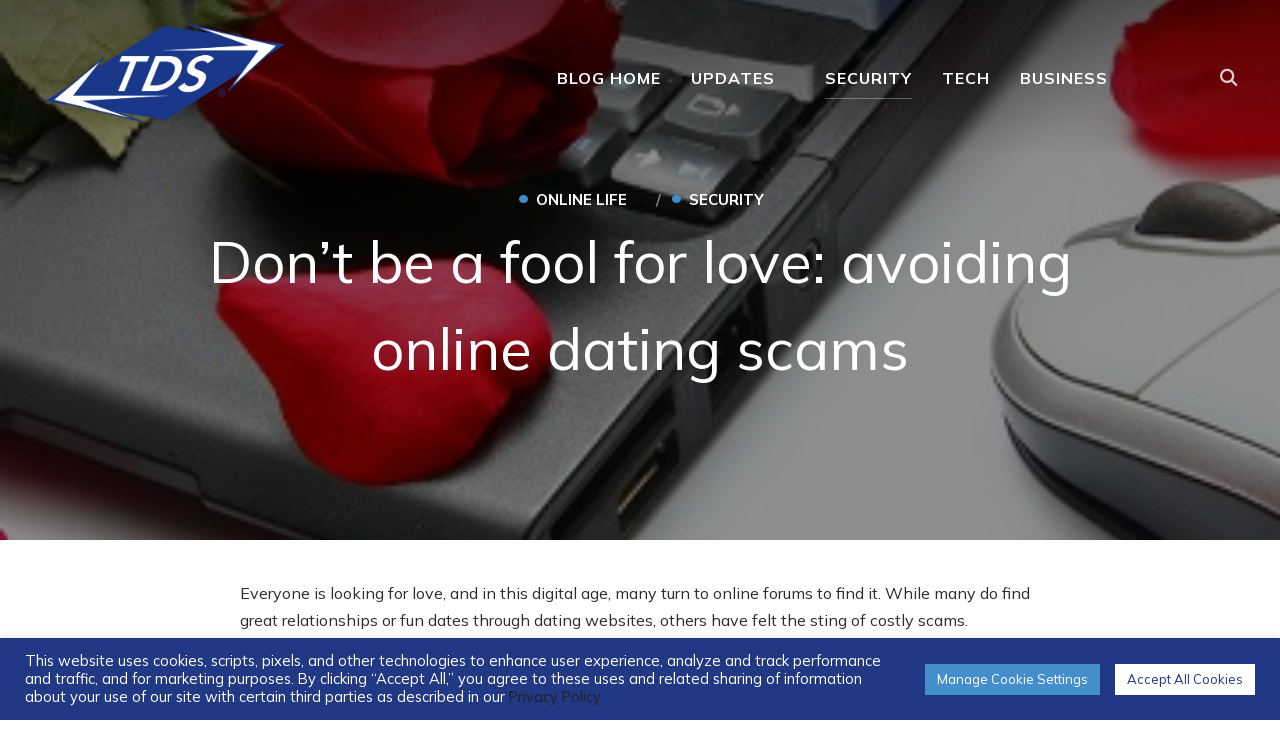

--- FILE ---
content_type: text/html; charset=UTF-8
request_url: https://blog.tdstelecom.com/security/dont-be-a-fool-for-love-avoiding-online-dating-scams/
body_size: 26711
content:
<!DOCTYPE html>
<html dir="ltr" lang="en-US" prefix="og: https://ogp.me/ns#">
<head>
	<meta charset="UTF-8">
	<meta name="viewport" content="width=device-width, initial-scale=1.0">
	<link rel="profile" href="http://gmpg.org/xfn/11">
	<link rel="pingback" href="https://blog.tdstelecom.com/xmlrpc.php">

	<title>Avoiding online dating scams | TDS Connect</title>

		<!-- All in One SEO 4.9.3 - aioseo.com -->
	<meta name="description" content="Everyone is looking for love, and in this digital age, many turn to online forums to find it. Many have felt the sting of costly scams." />
	<meta name="robots" content="max-image-preview:large" />
	<meta name="author" content="Guest Blogger"/>
	<meta name="keywords" content="dating scams,online security,online safety,online dating" />
	<link rel="canonical" href="https://blog.tdstelecom.com/security/dont-be-a-fool-for-love-avoiding-online-dating-scams/" />
	<meta name="generator" content="All in One SEO (AIOSEO) 4.9.3" />
		<meta property="og:locale" content="en_US" />
		<meta property="og:site_name" content="TDS Connect | Home, Internet, Phone, TV &amp; DVR Services" />
		<meta property="og:type" content="article" />
		<meta property="og:title" content="Avoiding online dating scams | TDS Connect" />
		<meta property="og:description" content="Everyone is looking for love, and in this digital age, many turn to online forums to find it. Many have felt the sting of costly scams." />
		<meta property="og:url" content="https://blog.tdstelecom.com/security/dont-be-a-fool-for-love-avoiding-online-dating-scams/" />
		<meta property="og:image" content="https://cdn.blog.tdstelecom.com/wp-content/uploads/2024/05/cropped-TDS-Connect-Blog.png" />
		<meta property="og:image:secure_url" content="https://cdn.blog.tdstelecom.com/wp-content/uploads/2024/05/cropped-TDS-Connect-Blog.png" />
		<meta property="article:published_time" content="2018-02-12T15:00:51+00:00" />
		<meta property="article:modified_time" content="2018-11-06T17:35:17+00:00" />
		<meta name="twitter:card" content="summary" />
		<meta name="twitter:title" content="Avoiding online dating scams | TDS Connect" />
		<meta name="twitter:description" content="Everyone is looking for love, and in this digital age, many turn to online forums to find it. Many have felt the sting of costly scams." />
		<meta name="twitter:image" content="https://cdn.blog.tdstelecom.com/wp-content/uploads/2024/05/cropped-TDS-Connect-Blog.png" />
		<script type="application/ld+json" class="aioseo-schema">
			{"@context":"https:\/\/schema.org","@graph":[{"@type":"Article","@id":"https:\/\/blog.tdstelecom.com\/security\/dont-be-a-fool-for-love-avoiding-online-dating-scams\/#article","name":"Avoiding online dating scams | TDS Connect","headline":"Don\u2019t be a fool for love: avoiding online dating scams","author":{"@id":"https:\/\/blog.tdstelecom.com\/author\/tdshome\/#author"},"publisher":{"@id":"https:\/\/blog.tdstelecom.com\/#organization"},"image":{"@type":"ImageObject","url":"https:\/\/cdn.blog.tdstelecom.com\/wp-content\/uploads\/2018\/02\/shutterstock_118023301.jpg","width":362,"height":332},"datePublished":"2018-02-12T09:00:51-06:00","dateModified":"2018-11-06T11:35:17-06:00","inLanguage":"en-US","mainEntityOfPage":{"@id":"https:\/\/blog.tdstelecom.com\/security\/dont-be-a-fool-for-love-avoiding-online-dating-scams\/#webpage"},"isPartOf":{"@id":"https:\/\/blog.tdstelecom.com\/security\/dont-be-a-fool-for-love-avoiding-online-dating-scams\/#webpage"},"articleSection":"Online Life, Security, online dating, online security"},{"@type":"BreadcrumbList","@id":"https:\/\/blog.tdstelecom.com\/security\/dont-be-a-fool-for-love-avoiding-online-dating-scams\/#breadcrumblist","itemListElement":[{"@type":"ListItem","@id":"https:\/\/blog.tdstelecom.com#listItem","position":1,"name":"Home","item":"https:\/\/blog.tdstelecom.com","nextItem":{"@type":"ListItem","@id":"https:\/\/blog.tdstelecom.com\/category\/security\/#listItem","name":"Security"}},{"@type":"ListItem","@id":"https:\/\/blog.tdstelecom.com\/category\/security\/#listItem","position":2,"name":"Security","item":"https:\/\/blog.tdstelecom.com\/category\/security\/","nextItem":{"@type":"ListItem","@id":"https:\/\/blog.tdstelecom.com\/security\/dont-be-a-fool-for-love-avoiding-online-dating-scams\/#listItem","name":"Don\u2019t be a fool for love: avoiding online dating scams"},"previousItem":{"@type":"ListItem","@id":"https:\/\/blog.tdstelecom.com#listItem","name":"Home"}},{"@type":"ListItem","@id":"https:\/\/blog.tdstelecom.com\/security\/dont-be-a-fool-for-love-avoiding-online-dating-scams\/#listItem","position":3,"name":"Don\u2019t be a fool for love: avoiding online dating scams","previousItem":{"@type":"ListItem","@id":"https:\/\/blog.tdstelecom.com\/category\/security\/#listItem","name":"Security"}}]},{"@type":"Organization","@id":"https:\/\/blog.tdstelecom.com\/#organization","name":"TDS Connect","description":"Home, Internet, Phone, TV & DVR Services","url":"https:\/\/blog.tdstelecom.com\/","logo":{"@type":"ImageObject","url":"https:\/\/cdn.blog.tdstelecom.com\/wp-content\/uploads\/2024\/05\/cropped-TDS-Connect-Blog.png","@id":"https:\/\/blog.tdstelecom.com\/security\/dont-be-a-fool-for-love-avoiding-online-dating-scams\/#organizationLogo","width":1200,"height":491},"image":{"@id":"https:\/\/blog.tdstelecom.com\/security\/dont-be-a-fool-for-love-avoiding-online-dating-scams\/#organizationLogo"}},{"@type":"Person","@id":"https:\/\/blog.tdstelecom.com\/author\/tdshome\/#author","url":"https:\/\/blog.tdstelecom.com\/author\/tdshome\/","name":"Guest Blogger","image":{"@type":"ImageObject","@id":"https:\/\/blog.tdstelecom.com\/security\/dont-be-a-fool-for-love-avoiding-online-dating-scams\/#authorImage","url":"https:\/\/secure.gravatar.com\/avatar\/7026678fce07a75cf3068d864ed00b3e470e1e3a27885c7609f3505e9c698d30?s=96&d=mm&r=g","width":96,"height":96,"caption":"Guest Blogger"}},{"@type":"WebPage","@id":"https:\/\/blog.tdstelecom.com\/security\/dont-be-a-fool-for-love-avoiding-online-dating-scams\/#webpage","url":"https:\/\/blog.tdstelecom.com\/security\/dont-be-a-fool-for-love-avoiding-online-dating-scams\/","name":"Avoiding online dating scams | TDS Connect","description":"Everyone is looking for love, and in this digital age, many turn to online forums to find it. Many have felt the sting of costly scams.","inLanguage":"en-US","isPartOf":{"@id":"https:\/\/blog.tdstelecom.com\/#website"},"breadcrumb":{"@id":"https:\/\/blog.tdstelecom.com\/security\/dont-be-a-fool-for-love-avoiding-online-dating-scams\/#breadcrumblist"},"author":{"@id":"https:\/\/blog.tdstelecom.com\/author\/tdshome\/#author"},"creator":{"@id":"https:\/\/blog.tdstelecom.com\/author\/tdshome\/#author"},"image":{"@type":"ImageObject","url":"https:\/\/cdn.blog.tdstelecom.com\/wp-content\/uploads\/2018\/02\/shutterstock_118023301.jpg","@id":"https:\/\/blog.tdstelecom.com\/security\/dont-be-a-fool-for-love-avoiding-online-dating-scams\/#mainImage","width":362,"height":332},"primaryImageOfPage":{"@id":"https:\/\/blog.tdstelecom.com\/security\/dont-be-a-fool-for-love-avoiding-online-dating-scams\/#mainImage"},"datePublished":"2018-02-12T09:00:51-06:00","dateModified":"2018-11-06T11:35:17-06:00"},{"@type":"WebSite","@id":"https:\/\/blog.tdstelecom.com\/#website","url":"https:\/\/blog.tdstelecom.com\/","name":"TDS Home","description":"Home, Internet, Phone, TV & DVR Services","inLanguage":"en-US","publisher":{"@id":"https:\/\/blog.tdstelecom.com\/#organization"}}]}
		</script>
		<!-- All in One SEO -->

<link rel='dns-prefetch' href='//secure.gravatar.com' />
<link rel='dns-prefetch' href='//www.googletagmanager.com' />
<link rel='dns-prefetch' href='//stats.wp.com' />
<link rel='dns-prefetch' href='//fonts.googleapis.com' />
<link rel='dns-prefetch' href='//v0.wordpress.com' />
<link rel='dns-prefetch' href='//jetpack.wordpress.com' />
<link rel='dns-prefetch' href='//s0.wp.com' />
<link rel='dns-prefetch' href='//public-api.wordpress.com' />
<link rel='dns-prefetch' href='//0.gravatar.com' />
<link rel='dns-prefetch' href='//1.gravatar.com' />
<link rel='dns-prefetch' href='//2.gravatar.com' />
<link rel="alternate" type="application/rss+xml" title="TDS Connect &raquo; Feed" href="https://blog.tdstelecom.com/feed/" />
<link rel="alternate" type="application/rss+xml" title="TDS Connect &raquo; Comments Feed" href="https://blog.tdstelecom.com/comments/feed/" />
<link rel="alternate" type="application/rss+xml" title="TDS Connect &raquo; Don’t be a fool for love: avoiding online dating scams Comments Feed" href="https://blog.tdstelecom.com/security/dont-be-a-fool-for-love-avoiding-online-dating-scams/feed/" />
<link rel="alternate" title="oEmbed (JSON)" type="application/json+oembed" href="https://blog.tdstelecom.com/wp-json/oembed/1.0/embed?url=https%3A%2F%2Fblog.tdstelecom.com%2Fsecurity%2Fdont-be-a-fool-for-love-avoiding-online-dating-scams%2F" />
<link rel="alternate" title="oEmbed (XML)" type="text/xml+oembed" href="https://blog.tdstelecom.com/wp-json/oembed/1.0/embed?url=https%3A%2F%2Fblog.tdstelecom.com%2Fsecurity%2Fdont-be-a-fool-for-love-avoiding-online-dating-scams%2F&#038;format=xml" />
<style id='wp-img-auto-sizes-contain-inline-css' type='text/css'>
img:is([sizes=auto i],[sizes^="auto," i]){contain-intrinsic-size:3000px 1500px}
/*# sourceURL=wp-img-auto-sizes-contain-inline-css */
</style>
<link rel='stylesheet' id='jetpack_related-posts-css' href='https://cdn.blog.tdstelecom.com/wp-content/plugins/jetpack/modules/related-posts/related-posts.css?ver=20240116' type='text/css' media='all' />
<style id='wp-emoji-styles-inline-css' type='text/css'>

	img.wp-smiley, img.emoji {
		display: inline !important;
		border: none !important;
		box-shadow: none !important;
		height: 1em !important;
		width: 1em !important;
		margin: 0 0.07em !important;
		vertical-align: -0.1em !important;
		background: none !important;
		padding: 0 !important;
	}
/*# sourceURL=wp-emoji-styles-inline-css */
</style>
<style id='wp-block-library-inline-css' type='text/css'>
:root{--wp-block-synced-color:#7a00df;--wp-block-synced-color--rgb:122,0,223;--wp-bound-block-color:var(--wp-block-synced-color);--wp-editor-canvas-background:#ddd;--wp-admin-theme-color:#007cba;--wp-admin-theme-color--rgb:0,124,186;--wp-admin-theme-color-darker-10:#006ba1;--wp-admin-theme-color-darker-10--rgb:0,107,160.5;--wp-admin-theme-color-darker-20:#005a87;--wp-admin-theme-color-darker-20--rgb:0,90,135;--wp-admin-border-width-focus:2px}@media (min-resolution:192dpi){:root{--wp-admin-border-width-focus:1.5px}}.wp-element-button{cursor:pointer}:root .has-very-light-gray-background-color{background-color:#eee}:root .has-very-dark-gray-background-color{background-color:#313131}:root .has-very-light-gray-color{color:#eee}:root .has-very-dark-gray-color{color:#313131}:root .has-vivid-green-cyan-to-vivid-cyan-blue-gradient-background{background:linear-gradient(135deg,#00d084,#0693e3)}:root .has-purple-crush-gradient-background{background:linear-gradient(135deg,#34e2e4,#4721fb 50%,#ab1dfe)}:root .has-hazy-dawn-gradient-background{background:linear-gradient(135deg,#faaca8,#dad0ec)}:root .has-subdued-olive-gradient-background{background:linear-gradient(135deg,#fafae1,#67a671)}:root .has-atomic-cream-gradient-background{background:linear-gradient(135deg,#fdd79a,#004a59)}:root .has-nightshade-gradient-background{background:linear-gradient(135deg,#330968,#31cdcf)}:root .has-midnight-gradient-background{background:linear-gradient(135deg,#020381,#2874fc)}:root{--wp--preset--font-size--normal:16px;--wp--preset--font-size--huge:42px}.has-regular-font-size{font-size:1em}.has-larger-font-size{font-size:2.625em}.has-normal-font-size{font-size:var(--wp--preset--font-size--normal)}.has-huge-font-size{font-size:var(--wp--preset--font-size--huge)}.has-text-align-center{text-align:center}.has-text-align-left{text-align:left}.has-text-align-right{text-align:right}.has-fit-text{white-space:nowrap!important}#end-resizable-editor-section{display:none}.aligncenter{clear:both}.items-justified-left{justify-content:flex-start}.items-justified-center{justify-content:center}.items-justified-right{justify-content:flex-end}.items-justified-space-between{justify-content:space-between}.screen-reader-text{border:0;clip-path:inset(50%);height:1px;margin:-1px;overflow:hidden;padding:0;position:absolute;width:1px;word-wrap:normal!important}.screen-reader-text:focus{background-color:#ddd;clip-path:none;color:#444;display:block;font-size:1em;height:auto;left:5px;line-height:normal;padding:15px 23px 14px;text-decoration:none;top:5px;width:auto;z-index:100000}html :where(.has-border-color){border-style:solid}html :where([style*=border-top-color]){border-top-style:solid}html :where([style*=border-right-color]){border-right-style:solid}html :where([style*=border-bottom-color]){border-bottom-style:solid}html :where([style*=border-left-color]){border-left-style:solid}html :where([style*=border-width]){border-style:solid}html :where([style*=border-top-width]){border-top-style:solid}html :where([style*=border-right-width]){border-right-style:solid}html :where([style*=border-bottom-width]){border-bottom-style:solid}html :where([style*=border-left-width]){border-left-style:solid}html :where(img[class*=wp-image-]){height:auto;max-width:100%}:where(figure){margin:0 0 1em}html :where(.is-position-sticky){--wp-admin--admin-bar--position-offset:var(--wp-admin--admin-bar--height,0px)}@media screen and (max-width:600px){html :where(.is-position-sticky){--wp-admin--admin-bar--position-offset:0px}}

/*# sourceURL=wp-block-library-inline-css */
</style><style id='global-styles-inline-css' type='text/css'>
:root{--wp--preset--aspect-ratio--square: 1;--wp--preset--aspect-ratio--4-3: 4/3;--wp--preset--aspect-ratio--3-4: 3/4;--wp--preset--aspect-ratio--3-2: 3/2;--wp--preset--aspect-ratio--2-3: 2/3;--wp--preset--aspect-ratio--16-9: 16/9;--wp--preset--aspect-ratio--9-16: 9/16;--wp--preset--color--black: #000000;--wp--preset--color--cyan-bluish-gray: #abb8c3;--wp--preset--color--white: #ffffff;--wp--preset--color--pale-pink: #f78da7;--wp--preset--color--vivid-red: #cf2e2e;--wp--preset--color--luminous-vivid-orange: #ff6900;--wp--preset--color--luminous-vivid-amber: #fcb900;--wp--preset--color--light-green-cyan: #7bdcb5;--wp--preset--color--vivid-green-cyan: #00d084;--wp--preset--color--pale-cyan-blue: #8ed1fc;--wp--preset--color--vivid-cyan-blue: #0693e3;--wp--preset--color--vivid-purple: #9b51e0;--wp--preset--gradient--vivid-cyan-blue-to-vivid-purple: linear-gradient(135deg,rgb(6,147,227) 0%,rgb(155,81,224) 100%);--wp--preset--gradient--light-green-cyan-to-vivid-green-cyan: linear-gradient(135deg,rgb(122,220,180) 0%,rgb(0,208,130) 100%);--wp--preset--gradient--luminous-vivid-amber-to-luminous-vivid-orange: linear-gradient(135deg,rgb(252,185,0) 0%,rgb(255,105,0) 100%);--wp--preset--gradient--luminous-vivid-orange-to-vivid-red: linear-gradient(135deg,rgb(255,105,0) 0%,rgb(207,46,46) 100%);--wp--preset--gradient--very-light-gray-to-cyan-bluish-gray: linear-gradient(135deg,rgb(238,238,238) 0%,rgb(169,184,195) 100%);--wp--preset--gradient--cool-to-warm-spectrum: linear-gradient(135deg,rgb(74,234,220) 0%,rgb(151,120,209) 20%,rgb(207,42,186) 40%,rgb(238,44,130) 60%,rgb(251,105,98) 80%,rgb(254,248,76) 100%);--wp--preset--gradient--blush-light-purple: linear-gradient(135deg,rgb(255,206,236) 0%,rgb(152,150,240) 100%);--wp--preset--gradient--blush-bordeaux: linear-gradient(135deg,rgb(254,205,165) 0%,rgb(254,45,45) 50%,rgb(107,0,62) 100%);--wp--preset--gradient--luminous-dusk: linear-gradient(135deg,rgb(255,203,112) 0%,rgb(199,81,192) 50%,rgb(65,88,208) 100%);--wp--preset--gradient--pale-ocean: linear-gradient(135deg,rgb(255,245,203) 0%,rgb(182,227,212) 50%,rgb(51,167,181) 100%);--wp--preset--gradient--electric-grass: linear-gradient(135deg,rgb(202,248,128) 0%,rgb(113,206,126) 100%);--wp--preset--gradient--midnight: linear-gradient(135deg,rgb(2,3,129) 0%,rgb(40,116,252) 100%);--wp--preset--font-size--small: 13px;--wp--preset--font-size--medium: 20px;--wp--preset--font-size--large: 36px;--wp--preset--font-size--x-large: 42px;--wp--preset--spacing--20: 0.44rem;--wp--preset--spacing--30: 0.67rem;--wp--preset--spacing--40: 1rem;--wp--preset--spacing--50: 1.5rem;--wp--preset--spacing--60: 2.25rem;--wp--preset--spacing--70: 3.38rem;--wp--preset--spacing--80: 5.06rem;--wp--preset--shadow--natural: 6px 6px 9px rgba(0, 0, 0, 0.2);--wp--preset--shadow--deep: 12px 12px 50px rgba(0, 0, 0, 0.4);--wp--preset--shadow--sharp: 6px 6px 0px rgba(0, 0, 0, 0.2);--wp--preset--shadow--outlined: 6px 6px 0px -3px rgb(255, 255, 255), 6px 6px rgb(0, 0, 0);--wp--preset--shadow--crisp: 6px 6px 0px rgb(0, 0, 0);}:where(.is-layout-flex){gap: 0.5em;}:where(.is-layout-grid){gap: 0.5em;}body .is-layout-flex{display: flex;}.is-layout-flex{flex-wrap: wrap;align-items: center;}.is-layout-flex > :is(*, div){margin: 0;}body .is-layout-grid{display: grid;}.is-layout-grid > :is(*, div){margin: 0;}:where(.wp-block-columns.is-layout-flex){gap: 2em;}:where(.wp-block-columns.is-layout-grid){gap: 2em;}:where(.wp-block-post-template.is-layout-flex){gap: 1.25em;}:where(.wp-block-post-template.is-layout-grid){gap: 1.25em;}.has-black-color{color: var(--wp--preset--color--black) !important;}.has-cyan-bluish-gray-color{color: var(--wp--preset--color--cyan-bluish-gray) !important;}.has-white-color{color: var(--wp--preset--color--white) !important;}.has-pale-pink-color{color: var(--wp--preset--color--pale-pink) !important;}.has-vivid-red-color{color: var(--wp--preset--color--vivid-red) !important;}.has-luminous-vivid-orange-color{color: var(--wp--preset--color--luminous-vivid-orange) !important;}.has-luminous-vivid-amber-color{color: var(--wp--preset--color--luminous-vivid-amber) !important;}.has-light-green-cyan-color{color: var(--wp--preset--color--light-green-cyan) !important;}.has-vivid-green-cyan-color{color: var(--wp--preset--color--vivid-green-cyan) !important;}.has-pale-cyan-blue-color{color: var(--wp--preset--color--pale-cyan-blue) !important;}.has-vivid-cyan-blue-color{color: var(--wp--preset--color--vivid-cyan-blue) !important;}.has-vivid-purple-color{color: var(--wp--preset--color--vivid-purple) !important;}.has-black-background-color{background-color: var(--wp--preset--color--black) !important;}.has-cyan-bluish-gray-background-color{background-color: var(--wp--preset--color--cyan-bluish-gray) !important;}.has-white-background-color{background-color: var(--wp--preset--color--white) !important;}.has-pale-pink-background-color{background-color: var(--wp--preset--color--pale-pink) !important;}.has-vivid-red-background-color{background-color: var(--wp--preset--color--vivid-red) !important;}.has-luminous-vivid-orange-background-color{background-color: var(--wp--preset--color--luminous-vivid-orange) !important;}.has-luminous-vivid-amber-background-color{background-color: var(--wp--preset--color--luminous-vivid-amber) !important;}.has-light-green-cyan-background-color{background-color: var(--wp--preset--color--light-green-cyan) !important;}.has-vivid-green-cyan-background-color{background-color: var(--wp--preset--color--vivid-green-cyan) !important;}.has-pale-cyan-blue-background-color{background-color: var(--wp--preset--color--pale-cyan-blue) !important;}.has-vivid-cyan-blue-background-color{background-color: var(--wp--preset--color--vivid-cyan-blue) !important;}.has-vivid-purple-background-color{background-color: var(--wp--preset--color--vivid-purple) !important;}.has-black-border-color{border-color: var(--wp--preset--color--black) !important;}.has-cyan-bluish-gray-border-color{border-color: var(--wp--preset--color--cyan-bluish-gray) !important;}.has-white-border-color{border-color: var(--wp--preset--color--white) !important;}.has-pale-pink-border-color{border-color: var(--wp--preset--color--pale-pink) !important;}.has-vivid-red-border-color{border-color: var(--wp--preset--color--vivid-red) !important;}.has-luminous-vivid-orange-border-color{border-color: var(--wp--preset--color--luminous-vivid-orange) !important;}.has-luminous-vivid-amber-border-color{border-color: var(--wp--preset--color--luminous-vivid-amber) !important;}.has-light-green-cyan-border-color{border-color: var(--wp--preset--color--light-green-cyan) !important;}.has-vivid-green-cyan-border-color{border-color: var(--wp--preset--color--vivid-green-cyan) !important;}.has-pale-cyan-blue-border-color{border-color: var(--wp--preset--color--pale-cyan-blue) !important;}.has-vivid-cyan-blue-border-color{border-color: var(--wp--preset--color--vivid-cyan-blue) !important;}.has-vivid-purple-border-color{border-color: var(--wp--preset--color--vivid-purple) !important;}.has-vivid-cyan-blue-to-vivid-purple-gradient-background{background: var(--wp--preset--gradient--vivid-cyan-blue-to-vivid-purple) !important;}.has-light-green-cyan-to-vivid-green-cyan-gradient-background{background: var(--wp--preset--gradient--light-green-cyan-to-vivid-green-cyan) !important;}.has-luminous-vivid-amber-to-luminous-vivid-orange-gradient-background{background: var(--wp--preset--gradient--luminous-vivid-amber-to-luminous-vivid-orange) !important;}.has-luminous-vivid-orange-to-vivid-red-gradient-background{background: var(--wp--preset--gradient--luminous-vivid-orange-to-vivid-red) !important;}.has-very-light-gray-to-cyan-bluish-gray-gradient-background{background: var(--wp--preset--gradient--very-light-gray-to-cyan-bluish-gray) !important;}.has-cool-to-warm-spectrum-gradient-background{background: var(--wp--preset--gradient--cool-to-warm-spectrum) !important;}.has-blush-light-purple-gradient-background{background: var(--wp--preset--gradient--blush-light-purple) !important;}.has-blush-bordeaux-gradient-background{background: var(--wp--preset--gradient--blush-bordeaux) !important;}.has-luminous-dusk-gradient-background{background: var(--wp--preset--gradient--luminous-dusk) !important;}.has-pale-ocean-gradient-background{background: var(--wp--preset--gradient--pale-ocean) !important;}.has-electric-grass-gradient-background{background: var(--wp--preset--gradient--electric-grass) !important;}.has-midnight-gradient-background{background: var(--wp--preset--gradient--midnight) !important;}.has-small-font-size{font-size: var(--wp--preset--font-size--small) !important;}.has-medium-font-size{font-size: var(--wp--preset--font-size--medium) !important;}.has-large-font-size{font-size: var(--wp--preset--font-size--large) !important;}.has-x-large-font-size{font-size: var(--wp--preset--font-size--x-large) !important;}
/*# sourceURL=global-styles-inline-css */
</style>

<style id='classic-theme-styles-inline-css' type='text/css'>
/*! This file is auto-generated */
.wp-block-button__link{color:#fff;background-color:#32373c;border-radius:9999px;box-shadow:none;text-decoration:none;padding:calc(.667em + 2px) calc(1.333em + 2px);font-size:1.125em}.wp-block-file__button{background:#32373c;color:#fff;text-decoration:none}
/*# sourceURL=/wp-includes/css/classic-themes.min.css */
</style>
<link rel='stylesheet' id='editorskit-frontend-css' href='https://cdn.blog.tdstelecom.com/wp-content/plugins/block-options/build/style.build.css?ver=new' type='text/css' media='all' />
<link rel='stylesheet' id='cookie-law-info-css' href='https://cdn.blog.tdstelecom.com/wp-content/plugins/cookie-law-info/legacy/public/css/cookie-law-info-public.css?ver=3.3.5' type='text/css' media='all' />
<link rel='stylesheet' id='cookie-law-info-gdpr-css' href='https://cdn.blog.tdstelecom.com/wp-content/plugins/cookie-law-info/legacy/public/css/cookie-law-info-gdpr.css?ver=3.3.5' type='text/css' media='all' />
<link rel='stylesheet' id='zoom-theme-utils-css-css' href='https://cdn.blog.tdstelecom.com/wp-content/themes/wpzoom-derive/functions/wpzoom/assets/css/theme-utils.css?ver=6.9' type='text/css' media='all' />
<link rel='stylesheet' id='derive-google-fonts-css' href='https://fonts.googleapis.com/css?family=Mulish%3Aregular%2C700%2C700i%2Citalic&#038;subset=latin&#038;display=swap&#038;ver=6.9' type='text/css' media='all' />
<link rel='stylesheet' id='derive-style-css' href='https://cdn.blog.tdstelecom.com/wp-content/themes/wpzoom-derive/style.css?ver=1.0.8' type='text/css' media='all' />
<link rel='stylesheet' id='media-queries-css' href='https://cdn.blog.tdstelecom.com/wp-content/themes/wpzoom-derive/css/media-queries.css?ver=1.0.8' type='text/css' media='all' />
<link rel='stylesheet' id='dashicons-css' href='https://cdn.blog.tdstelecom.com/wp-includes/css/dashicons.min.css?ver=6.9' type='text/css' media='all' />
<link rel='stylesheet' id='wp-pagenavi-css' href='https://cdn.blog.tdstelecom.com/wp-content/plugins/wp-pagenavi/pagenavi-css.css?ver=2.70' type='text/css' media='all' />
<link rel='stylesheet' id='magnificPopup-css' href='https://cdn.blog.tdstelecom.com/wp-content/plugins/wpzoom-addons-for-beaver-builder/assets/css/magnific-popup.css?ver=1.3.6' type='text/css' media='all' />
<link rel='stylesheet' id='sharedaddy-css' href='https://cdn.blog.tdstelecom.com/wp-content/plugins/jetpack/modules/sharedaddy/sharing.css?ver=15.4' type='text/css' media='all' />
<link rel='stylesheet' id='social-logos-css' href='https://cdn.blog.tdstelecom.com/wp-content/plugins/jetpack/_inc/social-logos/social-logos.min.css?ver=15.4' type='text/css' media='all' />
<script type="text/javascript" id="jetpack_related-posts-js-extra">
/* <![CDATA[ */
var related_posts_js_options = {"post_heading":"h4"};
//# sourceURL=jetpack_related-posts-js-extra
/* ]]> */
</script>
<script type="text/javascript" src="https://cdn.blog.tdstelecom.com/wp-content/plugins/jetpack/_inc/build/related-posts/related-posts.min.js?ver=20240116" id="jetpack_related-posts-js"></script>
<script type="text/javascript" src="https://cdn.blog.tdstelecom.com/wp-includes/js/jquery/jquery.min.js?ver=3.7.1" id="jquery-core-js"></script>
<script type="text/javascript" src="https://cdn.blog.tdstelecom.com/wp-includes/js/jquery/jquery-migrate.min.js?ver=3.4.1" id="jquery-migrate-js"></script>
<script type="text/javascript" id="cookie-law-info-js-extra">
/* <![CDATA[ */
var Cli_Data = {"nn_cookie_ids":["yt.innertube::requests","device_view","_gat_UA-6061277-8","vuid","UID","CONSENT","_gat_gtag_UA_6422144_9","_gid","_ga","_pxhd","yt-remote-connected-devices","yt.innertube::nextId","yt-remote-device-id","test_cookie","VISITOR_INFO1_LIVE","YSC","_ir","JSESSIONID","cookielawinfo-checkbox-advertisement","sptg","xcr2","loglevel","sat","xcab"],"cookielist":[],"non_necessary_cookies":{"necessary":["JSESSIONID"],"performance":["_gat_UA-6061277-8","device_view"],"advertisement":["_ir","YSC","VISITOR_INFO1_LIVE","test_cookie","yt-remote-device-id","yt.innertube::requests","yt.innertube::nextId","yt-remote-connected-devices","_pxhd"]},"ccpaEnabled":"","ccpaRegionBased":"","ccpaBarEnabled":"","strictlyEnabled":["necessary","obligatoire"],"ccpaType":"ccpa_gdpr","js_blocking":"1","custom_integration":"","triggerDomRefresh":"","secure_cookies":""};
var cli_cookiebar_settings = {"animate_speed_hide":"500","animate_speed_show":"500","background":"#213884","border":"#b1a6a6c2","border_on":"","button_1_button_colour":"#ffffff","button_1_button_hover":"#cccccc","button_1_link_colour":"#213884","button_1_as_button":"1","button_1_new_win":"","button_2_button_colour":"#333","button_2_button_hover":"#292929","button_2_link_colour":"#444","button_2_as_button":"","button_2_hidebar":"","button_3_button_colour":"#dedfe0","button_3_button_hover":"#b2b2b3","button_3_link_colour":"#333333","button_3_as_button":"1","button_3_new_win":"","button_4_button_colour":"#448ecb","button_4_button_hover":"#3672a2","button_4_link_colour":"#ffffff","button_4_as_button":"1","button_7_button_colour":"#61a229","button_7_button_hover":"#4e8221","button_7_link_colour":"#fff","button_7_as_button":"1","button_7_new_win":"","font_family":"inherit","header_fix":"","notify_animate_hide":"1","notify_animate_show":"","notify_div_id":"#cookie-law-info-bar","notify_position_horizontal":"right","notify_position_vertical":"bottom","scroll_close":"","scroll_close_reload":"","accept_close_reload":"","reject_close_reload":"","showagain_tab":"","showagain_background":"#fff","showagain_border":"#000","showagain_div_id":"#cookie-law-info-again","showagain_x_position":"100px","text":"#ffffff","show_once_yn":"","show_once":"10000","logging_on":"","as_popup":"","popup_overlay":"1","bar_heading_text":"","cookie_bar_as":"banner","popup_showagain_position":"bottom-right","widget_position":"left"};
var log_object = {"ajax_url":"https://blog.tdstelecom.com/wp-admin/admin-ajax.php"};
//# sourceURL=cookie-law-info-js-extra
/* ]]> */
</script>
<script type="text/javascript" src="https://cdn.blog.tdstelecom.com/wp-content/plugins/cookie-law-info/legacy/public/js/cookie-law-info-public.js?ver=3.3.5" id="cookie-law-info-js"></script>

<!-- Google tag (gtag.js) snippet added by Site Kit -->
<!-- Google Analytics snippet added by Site Kit -->
<script type="text/javascript" src="https://www.googletagmanager.com/gtag/js?id=GT-WB7298L" id="google_gtagjs-js" async></script>
<script type="text/javascript" id="google_gtagjs-js-after">
/* <![CDATA[ */
window.dataLayer = window.dataLayer || [];function gtag(){dataLayer.push(arguments);}
gtag("set","linker",{"domains":["blog.tdstelecom.com"]});
gtag("js", new Date());
gtag("set", "developer_id.dZTNiMT", true);
gtag("config", "GT-WB7298L", {"googlesitekit_post_categories":"Online Life; Security","googlesitekit_post_date":"20180212"});
//# sourceURL=google_gtagjs-js-after
/* ]]> */
</script>
<link rel="https://api.w.org/" href="https://blog.tdstelecom.com/wp-json/" /><link rel="alternate" title="JSON" type="application/json" href="https://blog.tdstelecom.com/wp-json/wp/v2/posts/14246" /><link rel="EditURI" type="application/rsd+xml" title="RSD" href="https://blog.tdstelecom.com/xmlrpc.php?rsd" />
<meta name="generator" content="WordPress 6.9" />
<link rel='shortlink' href='https://wp.me/p2ygZy-3HM' />
<script type='text/javascript'>window.presslabs = {"home_url":"https:\/\/blog.tdstelecom.com"}</script><script type='text/javascript'>
	(function () {
		var pl_beacon = document.createElement('script');
		pl_beacon.type = 'text/javascript';
		pl_beacon.async = true;
		var host = 'https://blog.tdstelecom.com';
		if ('https:' == document.location.protocol) {
			host = host.replace('http://', 'https://');
		}
		pl_beacon.src = host + '/' + 'jfUuYC4qpT44' + '.js?ts=' + Math.floor((Math.random() * 100000) + 1);
		var first_script_tag = document.getElementsByTagName('script')[0];
		first_script_tag.parentNode.insertBefore(pl_beacon, first_script_tag);
	})();
</script><meta name="generator" content="Site Kit by Google 1.170.0" />	<style>img#wpstats{display:none}</style>
		<!-- WPZOOM Theme / Framework -->
<meta name="generator" content="Derive 1.0.8" />
<meta name="generator" content="WPZOOM Framework 2.0.0" />
<!-- Google Tag Manager -->
<script>(function(w,d,s,l,i){w[l]=w[l]||[];w[l].push({'gtm.start':
new Date().getTime(),event:'gtm.js'});var f=d.getElementsByTagName(s)[0],
j=d.createElement(s),dl=l!='dataLayer'?'&l='+l:'';j.async=true;j.src=
'https://www.googletagmanager.com/gtm.js?id='+i+dl;f.parentNode.insertBefore(j,f);
})(window,document,'script','dataLayer','GTM-NSWVWM8');</script>
<!-- End Google Tag Manager -->

	<meta name="google-site-verification" content="e8WUEgL8kQTAKuImSRE5cUchnL2FTEOLO_oeklpVV6E" />
<!-- Begin Theme Custom CSS -->
<style type="text/css" id="wpzoom-derive-custom-css">
.home .recent-posts .post .entry-body .entry-author, .blog .recent-posts .post .entry-body .entry-author{display:none;}.home .recent-posts .post .entry-body .entry-date, .blog .recent-posts .post .entry-body .entry-date{display:none;}.home .recent-posts .post .entry-body .meta-comments, .blog .recent-posts .post .entry-body .meta-comments{display:none;}.archive .recent-posts .post .entry-body .entry-author{display:none;}.archive .recent-posts .post .entry-body .entry-date{display:none;}.archive .recent-posts .post .entry-body .meta-comments{display:none;}a:hover{color:#1e73be;}.side-nav__scrollable-container a:hover{color:#1e73be;}.more_link:hover, .more_link:active{color:#1e73be;}.entry-content a:hover{color:#1e73be;}.site-footer{background-color:#555555;color:#9e9e9e;}.site-footer a:hover{color:#1e73be;}.navbar-brand-wpz h1 a{font-family:'Mulish', sans-serif;font-weight:normal;}.side-nav .navbar-nav li a{font-family:'Mulish', sans-serif;font-weight:normal;}.widget h3.title, .side-nav .widget .title{font-family:'Mulish', sans-serif;font-weight:normal;}.entry-title{font-family:'Mulish', sans-serif;font-weight:normal;}.single h1.entry-title{font-family:'Mulish', sans-serif;font-weight:normal;}.single .has-post-cover .entry-header .entry-title{font-family:'Mulish', sans-serif;font-weight:normal;}.page h1.entry-title{font-family:'Mulish', sans-serif;font-weight:normal;}.page .has-post-cover .entry-header h1.entry-title{font-family:'Mulish', sans-serif;font-weight:normal;}
@media screen and (min-width: 769px){body, .footer-widgets .column, .site-info{font-size:16px;}.navbar-brand-wpz h1 a{font-size:48px;}.widget h3.title, .side-nav .widget .title{font-size:24px;}.entry-title{font-size:28px;}.single h1.entry-title{font-size:58px;}.single .has-post-cover .entry-header .entry-title{font-size:58px;}.page h1.entry-title{font-size:42px;}.page .has-post-cover .entry-header h1.entry-title{font-size:45px;}}
@media screen and (max-width: 768px){body, .footer-widgets .column, .site-info{font-size:16px;}.navbar-brand-wpz h1 a{font-size:40px;}.widget h3.title, .side-nav .widget .title{font-size:24px;}.entry-title{font-size:22px;}.single h1.entry-title{font-size:32px;}.single .has-post-cover .entry-header .entry-title{font-size:32px;}.page h1.entry-title{font-size:26px;}.page .has-post-cover .entry-header h1.entry-title{font-size:32px;}}
@media screen and (max-width: 480px){body, .footer-widgets .column, .site-info{font-size:16px;}.navbar-brand-wpz h1 a{font-size:28px;}.widget h3.title, .side-nav .widget .title{font-size:20px;}.entry-title{font-size:22px;}.single h1.entry-title{font-size:24px;}.single .has-post-cover .entry-header .entry-title{font-size:24px;}.page h1.entry-title{font-size:24px;}.page .has-post-cover .entry-header h1.entry-title{font-size:24px;}}
</style>
<!-- End Theme Custom CSS -->
<link rel="icon" href="https://cdn.blog.tdstelecom.com/wp-content/uploads/2024/02/cropped-cropped-tds_logo-glossy-large-1-32x32.png" sizes="32x32" />
<link rel="icon" href="https://cdn.blog.tdstelecom.com/wp-content/uploads/2024/02/cropped-cropped-tds_logo-glossy-large-1-192x192.png" sizes="192x192" />
<link rel="apple-touch-icon" href="https://cdn.blog.tdstelecom.com/wp-content/uploads/2024/02/cropped-cropped-tds_logo-glossy-large-1-180x180.png" />
<meta name="msapplication-TileImage" content="https://cdn.blog.tdstelecom.com/wp-content/uploads/2024/02/cropped-cropped-tds_logo-glossy-large-1-270x270.png" />
		<style type="text/css" id="wp-custom-css">
			.designed-by,
#footer-copy .wpzoom,
#footer .wpzoom,
.site-info .designed-by,
.site-info p.right,
.footer-info .designed,
.site-info .copyright span:nth-child(2) {
    display: none;
}		</style>
		<link rel='stylesheet' id='jetpack-top-posts-widget-css' href='https://cdn.blog.tdstelecom.com/wp-content/plugins/jetpack/modules/widgets/top-posts/style.css?ver=20141013' type='text/css' media='all' />
<link rel='stylesheet' id='cookie-law-info-table-css' href='https://cdn.blog.tdstelecom.com/wp-content/plugins/cookie-law-info/legacy/public/css/cookie-law-info-table.css?ver=3.3.5' type='text/css' media='all' />
</head>
<body class="wp-singular post-template-default single single-post postid-14246 single-format-standard wp-custom-logo wp-theme-wpzoom-derive fl-builder-lite-2-9-4-2 fl-no-js derive--with-page-nav">


<nav id="side-nav" class="side-nav" tabindex="-1">
    <div class="side-nav__scrollable-container">
        <div class="side-nav__wrap">

            <div class="side-nav__close-button">
                <button type="button" class="navbar-toggle">
                    <span class="sr-only">Toggle navigation</span>
                    <span class="icon-bar"></span>
                    <span class="icon-bar"></span>
                    <span class="icon-bar"></span>
                </button>
            </div>

            <ul class="nav navbar-nav"><li id="menu-item-27542" class="menu-item menu-item-type-post_type menu-item-object-page menu-item-home menu-item-27542"><a href="https://blog.tdstelecom.com/">TDS Connect Blog</a></li>
<li id="menu-item-27712" class="menu-item menu-item-type-taxonomy menu-item-object-category menu-item-27712"><a href="https://blog.tdstelecom.com/category/news/">Updates</a></li>
<li id="menu-item-27677" class="menu-item menu-item-type-taxonomy menu-item-object-category menu-item-27677"><a href="https://blog.tdstelecom.com/category/business/">Business</a></li>
<li id="menu-item-27679" class="menu-item menu-item-type-taxonomy menu-item-object-category current-post-ancestor current-menu-parent current-post-parent menu-item-27679"><a href="https://blog.tdstelecom.com/category/security/">Security</a></li>
<li id="menu-item-27713" class="menu-item menu-item-type-taxonomy menu-item-object-category menu-item-27713"><a href="https://blog.tdstelecom.com/category/tech-tips/">Technology</a></li>
</ul>
            <div id="text-4" class="widget widget_text">			<div class="textwidget"><p>&nbsp;</p>
<p><b><a href="https://blog.tdstelecom.com">TDS Connect Blog</a></b><br />
Learn more about how TDS can keep you connected in the home with Internet, TV, TDS Fiber, DVR and phone services and solutions.</p>
</div>
		<div class="clear"></div></div><div id="text-3" class="widget widget_text"><h3 class="title">About TDS</h3>			<div class="textwidget"><p>TDS Telecommunications delivers high-speed internet, TV entertainment, and phone services to a mix of rural and suburban communities throughout the U.S. With 1.2 million connections, TDS is a rapidly growing technology company. Powered by fiber-optics and new industry-leading technologies, TDS delivers up to 8 Gigabit internet speeds and offers internet-protocol based TV entertainment solutions along with traditional phone services. TDS also offers businesses VoIP advanced communications solutions, dedicated internet service, data networking, and hosted-managed services.</p>
<p>Copyright © 2025, TDS Telecommunications Corporation, All Rights Reserved.</p>
</div>
		<div class="clear"></div></div>        </div>
    </div>
</nav>
<div class="side-nav-overlay"></div>

<div class="site">

	<header class="site-header header-with-cover">
		
<div class="navbar-header" data-field="site_title" style="max-width:300px"><div class="navbar-brand-wpz"><a href="https://blog.tdstelecom.com/" class="custom-logo-link" rel="home" itemprop="url"><img width="150" height="61" src="https://cdn.blog.tdstelecom.com/wp-content/uploads/2024/05/cropped-TDS-Connect-Blog-300x123.png" class="custom-logo no-lazyload no-lazy a3-notlazy" alt="TDS Connect" itemprop="logo" decoding="async" srcset="https://cdn.blog.tdstelecom.com/wp-content/uploads/2024/05/cropped-TDS-Connect-Blog-300x123.png 300w, https://cdn.blog.tdstelecom.com/wp-content/uploads/2024/05/cropped-TDS-Connect-Blog-1024x419.png 1024w, https://cdn.blog.tdstelecom.com/wp-content/uploads/2024/05/cropped-TDS-Connect-Blog-768x314.png 768w, https://cdn.blog.tdstelecom.com/wp-content/uploads/2024/05/cropped-TDS-Connect-Blog.png 1200w" sizes="(max-width: 150px) 100vw, 150px" data-attachment-id="27706" data-permalink="https://blog.tdstelecom.com/tds-connect-blog/attachment/cropped-tds-connect-blog-png/" data-orig-file="https://cdn.blog.tdstelecom.com/wp-content/uploads/2024/05/cropped-TDS-Connect-Blog.png" data-orig-size="1200,491" data-comments-opened="1" data-image-meta="{&quot;aperture&quot;:&quot;0&quot;,&quot;credit&quot;:&quot;&quot;,&quot;camera&quot;:&quot;&quot;,&quot;caption&quot;:&quot;&quot;,&quot;created_timestamp&quot;:&quot;0&quot;,&quot;copyright&quot;:&quot;&quot;,&quot;focal_length&quot;:&quot;0&quot;,&quot;iso&quot;:&quot;0&quot;,&quot;shutter_speed&quot;:&quot;0&quot;,&quot;title&quot;:&quot;&quot;,&quot;orientation&quot;:&quot;0&quot;}" data-image-title="cropped-TDS-Connect-Blog.png" data-image-description="&lt;p&gt;https://cdn.blog.tdstelecom.com/wp-content/uploads/2024/05/cropped-TDS-Connect-Blog.png&lt;/p&gt;
" data-image-caption="" data-medium-file="https://cdn.blog.tdstelecom.com/wp-content/uploads/2024/05/cropped-TDS-Connect-Blog-300x123.png" data-large-file="https://cdn.blog.tdstelecom.com/wp-content/uploads/2024/05/cropped-TDS-Connect-Blog-1024x419.png" /></a><div class="navbar-sticky"><a href="https://blog.tdstelecom.com" title="Home, Internet, Phone, TV &amp; DVR Services"><img src="https://cdn.blog.tdstelecom.com/wp-content/uploads/2024/05/TDS-Connect-Blog.png" class="custom-logo" /></a></div></div></div>
	<ul id="menu-home" class="nav navbar-nav dropdown sf-menu" data-field="menu_primary"><li id="menu-item-27693" class="menu-item menu-item-type-post_type menu-item-object-page menu-item-home menu-item-27693"><a href="https://blog.tdstelecom.com/">Blog Home</a></li>
<li id="menu-item-27711" class="menu-item menu-item-type-taxonomy menu-item-object-category menu-item-27711"><a href="https://blog.tdstelecom.com/category/news/">Updates</a></li>
</ul>
	<ul id="menu-tds-menu" class="nav navbar-nav dropdown sf-menu" data-field="menu_secondary"><li id="menu-item-27566" class="menu-item menu-item-type-taxonomy menu-item-object-category current-post-ancestor current-menu-parent current-post-parent menu-item-27566"><a href="https://blog.tdstelecom.com/category/security/">Security</a></li>
<li id="menu-item-27710" class="menu-item menu-item-type-taxonomy menu-item-object-category menu-item-27710"><a href="https://blog.tdstelecom.com/category/tech-tips/">Tech</a></li>
<li id="menu-item-27565" class="menu-item menu-item-type-taxonomy menu-item-object-category menu-item-27565"><a href="https://blog.tdstelecom.com/category/business/">Business</a></li>
</ul>
	<div id="sb-search" class="sb-search" data-field="search_form"><form method="get" id="searchform" action="https://blog.tdstelecom.com/">
    <input type="search" class="sb-search-input" placeholder="Search..."  name="s" id="s" />
    <input type="submit" id="searchsubmit" class="sb-search-submit" value="Search" />
    <span class="sb-icon-search"></span>
</form></div>

		<button type="button" class="navbar-toggle">
			<span class="sr-only">Toggle sidebar &amp; navigation</span>
			<span class="icon-bar"></span>
			<span class="icon-bar"></span>
			<span class="icon-bar"></span>
		</button>
	</header><!-- .site-header -->

    <main id="main" class="site-main container-fluid page-with-cover" role="main">

        <div class="inner-wrap">

            
                
<article id="post-14246" class=" has-post-cover post-14246 post type-post status-publish format-standard has-post-thumbnail hentry category-online-life category-security tag-online-dating tag-online-security">
    <div class="entry-cover">

                
            <div class="entry-cover-image"  data-smallimg="https://cdn.blog.tdstelecom.com/wp-content/uploads/2018/02/shutterstock_118023301.jpg" data-bigimg="https://cdn.blog.tdstelecom.com/wp-content/uploads/2018/02/shutterstock_118023301.jpg"style="background-image:url('https://cdn.blog.tdstelecom.com/wp-content/uploads/2018/02/shutterstock_118023301.jpg')"></div>

        
        <header class="entry-header">

            <div class="entry-info">
                <section class="reorderable-content">
	<ul class="post-categories">
	<li><a href="https://blog.tdstelecom.com/category/online-life/" rel="category tag"><span class="category-color" style="color:#408dcb">&bull;</span><span class="category-name">Online Life</span></a></li>
	<li><a href="https://blog.tdstelecom.com/category/security/" rel="category tag"><span class="category-color" style="color:#408dcb">&bull;</span><span class="category-name">Security</span></a></li></ul>
	<h1 class="entry-title">Don’t be a fool for love: avoiding online dating scams</a></h1>
	
	
	
	
	
	
	
	
	
	
</section>            </div>
        </header><!-- .entry-header -->

    </div><!-- .entry-cover -->

    <div class="entry-content">
        <div class="entry-meta">
            <section class="reorderable-content">
	
	
	
	
	
	
	
	
	
	
	
	
</section>        </div><!-- .entry-meta -->

        <div class="entry-content-wrap">
            <section class="reorderable-content">
	<div class="entry-content"><p>Everyone is looking for love, and in this digital age, many turn to online forums to find it. While many do find great relationships or fun dates through dating websites, others have felt the sting of costly scams. Monetary loss coupled with a broken heart? Far from a match made in heaven.</p>
<p>It’s easy to get heart eyes when you’re matched with a good-looking, seemingly successful suitor. Chances are that scam or not, things will start off going well. Here are a few warning signs that could help you avoid going from love-struck to <a href="https://blog.tdstelecom.com/tech-tips/what-to-do-if-youve-been-catphished/">catphished</a>.</p>
<ul>
<li><strong>Questionable profiles.</strong> Maybe they only have one photo, or all of their photos seem professionally done or staged. Try doing some Google searching to see if the same photos come up, or find the person on other social media sites. The person could be too good to be true if they only have a few friends or if their friends also seem fake.</li>
<li><strong>Rushing into things.</strong> It’s easy to feel connected to and invested in someone when they tell you all of the things you want to hear. But, don’t let yourself get rushed. A hastiness to get serious may imply a double agenda.</li>
<li><strong>Location, location, location.</strong> Often, scammers will tell you that they live near you, but are self-employed, temporarily overseas, or in the military so they are often out of town or in a different country. Generally, not wanting to meet in person is a catphishing red flag.</li>
<li><strong>Changing the medium.</strong> Your match may tell you that they’re unable to continue talking on a dating site because their membership is ending or they forget to check their profile. Dating sites often have ways to spot fraud, so they’ll want to keep their suspicious activity off the site by switching to texting or emailing.</li>
<li><strong>Money can’t buy you love.</strong> Your online sweetie may suddenly request money due to an emergency. Scammers may say that a monetary contribution will make it easier for them to come visit you and meet in person, but really they’ll take the money and run.</li>
</ul>
<p>Avoid being catphished altogether by being smart on dating sites. Follow these guidelines:</p>
<ul>
<li><strong>Don’t give away too much about yourself in your profile.</strong> Ensure that all of your photos are free of personal information. No matter how attractive you think you look in a photo, don’t post one that shows any personal information whatsoever, even if it’s in the background.</li>
<li><strong>Trust your instinct.</strong> There may be little clues that someone is scamming you, like claiming to be highly educated but they struggle with basic spelling or grammar. If you do talk to the person on the phone, match their voice to their profile. An accent very different from where they say they’re from may be reason for skepticism.</li>
<li><strong>Seek advice.</strong> We all know that the prospect of love can sometimes cloud our judgment, to say the least. Run situations by a person you trust. Their point of view may aid you in avoiding a painful situation.</li>
</ul>
<div class="sharedaddy sd-sharing-enabled"><div class="robots-nocontent sd-block sd-social sd-social-icon sd-sharing"><h3 class="sd-title">Share:</h3><div class="sd-content"><ul><li class="share-email"><a rel="nofollow noopener noreferrer"
				data-shared="sharing-email-14246"
				class="share-email sd-button share-icon no-text"
				href="mailto:?subject=%5BShared%20Post%5D%20Don%E2%80%99t%20be%20a%20fool%20for%20love%3A%20avoiding%20online%20dating%20scams&#038;body=https%3A%2F%2Fblog.tdstelecom.com%2Fsecurity%2Fdont-be-a-fool-for-love-avoiding-online-dating-scams%2F&#038;share=email"
				target="_blank"
				aria-labelledby="sharing-email-14246"
				data-email-share-error-title="Do you have email set up?" data-email-share-error-text="If you&#039;re having problems sharing via email, you might not have email set up for your browser. You may need to create a new email yourself." data-email-share-nonce="d64018a9c9" data-email-share-track-url="https://blog.tdstelecom.com/security/dont-be-a-fool-for-love-avoiding-online-dating-scams/?share=email">
				<span id="sharing-email-14246" hidden>Click to email a link to a friend (Opens in new window)</span>
				<span>Email</span>
			</a></li><li class="share-print"><a rel="nofollow noopener noreferrer"
				data-shared="sharing-print-14246"
				class="share-print sd-button share-icon no-text"
				href="https://blog.tdstelecom.com/security/dont-be-a-fool-for-love-avoiding-online-dating-scams/#print?share=print"
				target="_blank"
				aria-labelledby="sharing-print-14246"
				>
				<span id="sharing-print-14246" hidden>Click to print (Opens in new window)</span>
				<span>Print</span>
			</a></li><li class="share-facebook"><a rel="nofollow noopener noreferrer"
				data-shared="sharing-facebook-14246"
				class="share-facebook sd-button share-icon no-text"
				href="https://blog.tdstelecom.com/security/dont-be-a-fool-for-love-avoiding-online-dating-scams/?share=facebook"
				target="_blank"
				aria-labelledby="sharing-facebook-14246"
				>
				<span id="sharing-facebook-14246" hidden>Click to share on Facebook (Opens in new window)</span>
				<span>Facebook</span>
			</a></li><li class="share-twitter"><a rel="nofollow noopener noreferrer"
				data-shared="sharing-twitter-14246"
				class="share-twitter sd-button share-icon no-text"
				href="https://blog.tdstelecom.com/security/dont-be-a-fool-for-love-avoiding-online-dating-scams/?share=twitter"
				target="_blank"
				aria-labelledby="sharing-twitter-14246"
				>
				<span id="sharing-twitter-14246" hidden>Click to share on X (Opens in new window)</span>
				<span>X</span>
			</a></li><li class="share-linkedin"><a rel="nofollow noopener noreferrer"
				data-shared="sharing-linkedin-14246"
				class="share-linkedin sd-button share-icon no-text"
				href="https://blog.tdstelecom.com/security/dont-be-a-fool-for-love-avoiding-online-dating-scams/?share=linkedin"
				target="_blank"
				aria-labelledby="sharing-linkedin-14246"
				>
				<span id="sharing-linkedin-14246" hidden>Click to share on LinkedIn (Opens in new window)</span>
				<span>LinkedIn</span>
			</a></li><li class="share-pinterest"><a rel="nofollow noopener noreferrer"
				data-shared="sharing-pinterest-14246"
				class="share-pinterest sd-button share-icon no-text"
				href="https://blog.tdstelecom.com/security/dont-be-a-fool-for-love-avoiding-online-dating-scams/?share=pinterest"
				target="_blank"
				aria-labelledby="sharing-pinterest-14246"
				>
				<span id="sharing-pinterest-14246" hidden>Click to share on Pinterest (Opens in new window)</span>
				<span>Pinterest</span>
			</a></li><li class="share-end"></li></ul></div></div></div>
<div id='jp-relatedposts' class='jp-relatedposts' >
	<h3 class="jp-relatedposts-headline"><em>Related</em></h3>
</div></div>
	
	<div class="post_author"><img alt='' src='https://secure.gravatar.com/avatar/7026678fce07a75cf3068d864ed00b3e470e1e3a27885c7609f3505e9c698d30?s=110&#038;d=mm&#038;r=g' srcset='https://secure.gravatar.com/avatar/7026678fce07a75cf3068d864ed00b3e470e1e3a27885c7609f3505e9c698d30?s=220&#038;d=mm&#038;r=g 2x' class='avatar avatar-110 photo' height='110' width='110' decoding='async'/><div class="author-description"><h3 class="author-title author"><a href="https://blog.tdstelecom.com/author/tdshome/" title="Posts by Guest Blogger" rel="author">Guest Blogger</a></h3> <p class="author-bio">Guest blogger for TDS Home.</p> <div class="author_links">  </div></div></div>
	
	
	
	<div id="comments">





		<div id="respond" class="comment-respond">
			<h3 id="reply-title" class="comment-reply-title">Leave a Comment<small><a rel="nofollow" id="cancel-comment-reply-link" href="/security/dont-be-a-fool-for-love-avoiding-online-dating-scams/#respond" style="display:none;">Cancel reply</a></small></h3>			<form id="commentform" class="comment-form">
				<iframe
					title="Comment Form"
					src="https://jetpack.wordpress.com/jetpack-comment/?blogid=37721144&#038;postid=14246&#038;comment_registration=0&#038;require_name_email=1&#038;stc_enabled=0&#038;stb_enabled=0&#038;show_avatars=1&#038;avatar_default=mystery&#038;greeting=Leave+a+Comment&#038;jetpack_comments_nonce=d2cd26e6cf&#038;greeting_reply=Leave+a+Reply+to+%25s&#038;color_scheme=light&#038;lang=en_US&#038;jetpack_version=15.4&#038;iframe_unique_id=1&#038;show_cookie_consent=10&#038;has_cookie_consent=0&#038;is_current_user_subscribed=0&#038;token_key=%3Bnormal%3B&#038;sig=15e850c39b8276d5f15f730da9257faa36b03d79#parent=https%3A%2F%2Fblog.tdstelecom.com%2Fsecurity%2Fdont-be-a-fool-for-love-avoiding-online-dating-scams%2F"
											name="jetpack_remote_comment"
						style="width:100%; height: 430px; border:0;"
										class="jetpack_remote_comment"
					id="jetpack_remote_comment"
					sandbox="allow-same-origin allow-top-navigation allow-scripts allow-forms allow-popups"
				>
									</iframe>
									<!--[if !IE]><!-->
					<script>
						document.addEventListener('DOMContentLoaded', function () {
							var commentForms = document.getElementsByClassName('jetpack_remote_comment');
							for (var i = 0; i < commentForms.length; i++) {
								commentForms[i].allowTransparency = false;
								commentForms[i].scrolling = 'no';
							}
						});
					</script>
					<!--<![endif]-->
							</form>
		</div>

		
		<input type="hidden" name="comment_parent" id="comment_parent" value="" />

		
</div><!-- #comments -->
	
	
	
	
	
</section>        </div><!-- .entry-content-wrap -->
    </div><!-- .entry-content -->
</article><!-- #post-## -->

            
        </div><!-- .inner-wrap -->

    </main><!-- #main -->


    
    <footer id="colophon" class="site-footer" role="contentinfo">

        <div class="inner-wrap">

            
                <div class="footer-widgets widgets widget-columns-3">
                    
                        <div class="column">
                            <div class="widget widget_categories" id="categories-3"><h3 class="title">TDS Connect Sections</h3><form action="https://blog.tdstelecom.com" method="get"><label class="screen-reader-text" for="cat">TDS Connect Sections</label><select  name='cat' id='cat' class='postform'>
	<option value='-1'>Select Category</option>
	<option class="level-0" value="3949">Business</option>
	<option class="level-0" value="21">How-To’s</option>
	<option class="level-0" value="3950">Internships</option>
	<option class="level-0" value="3036">Network Upgrades</option>
	<option class="level-0" value="19">News</option>
	<option class="level-0" value="66">Online Life</option>
	<option class="level-0" value="3587">Outdoors</option>
	<option class="level-0" value="7">Products</option>
	<option class="level-1" value="2961">&nbsp;&nbsp;&nbsp;TDS Fiber</option>
	<option class="level-0" value="18">Security</option>
	<option class="level-0" value="20">Tech Tips</option>
	<option class="level-0" value="4051">Technology</option>
	<option class="level-0" value="1597">TV</option>
	<option class="level-1" value="1599">&nbsp;&nbsp;&nbsp;CatchTV</option>
	<option class="level-1" value="1598">&nbsp;&nbsp;&nbsp;TDS TV</option>
	<option class="level-0" value="4054">Updates</option>
</select>
</form><script type="text/javascript">
/* <![CDATA[ */

( ( dropdownId ) => {
	const dropdown = document.getElementById( dropdownId );
	function onSelectChange() {
		setTimeout( () => {
			if ( 'escape' === dropdown.dataset.lastkey ) {
				return;
			}
			if ( dropdown.value && parseInt( dropdown.value ) > 0 && dropdown instanceof HTMLSelectElement ) {
				dropdown.parentElement.submit();
			}
		}, 250 );
	}
	function onKeyUp( event ) {
		if ( 'Escape' === event.key ) {
			dropdown.dataset.lastkey = 'escape';
		} else {
			delete dropdown.dataset.lastkey;
		}
	}
	function onClick() {
		delete dropdown.dataset.lastkey;
	}
	dropdown.addEventListener( 'keyup', onKeyUp );
	dropdown.addEventListener( 'click', onClick );
	dropdown.addEventListener( 'change', onSelectChange );
})( "cat" );

//# sourceURL=WP_Widget_Categories%3A%3Awidget
/* ]]> */
</script>
<div class="clear"></div></div><div class="widget widget_text" id="text-6"><h3 class="title">About TDS</h3>			<div class="textwidget"><p>TDS Telecommunications delivers high-speed internet, TV entertainment, and phone services to a mix of rural and suburban communities throughout the U.S. With 1.1 million connections, TDS’ mission is to create a better world through its communications services. Powered by fiber-optics and new industry-leading technologies, TDS delivers up to 8 Gigabit internet speeds and offers internet-protocol based TV entertainment solutions along with traditional phone services. TDS also offers businesses VoIP advanced communications solutions, dedicated internet service, data networking, and hosted-managed services.  Site by <a style="color: #9e9e9e;" href="https://parrinteractive.com">Parr Interactive.</a></p>
<p>&nbsp;</p>
<p>Copyright © 2025, <a href="https://tdstelecom.com">TDS Telecommunications LLC</a>, All Rights Reserved.</p>
</div>
		<div class="clear"></div></div>                        </div><!-- .column -->

                    
                        <div class="column">
                            <div class="widget widget_links" id="linkcat-26"><h3 class="title">Links</h3>
	<ul class='xoxo blogroll'>
<li><a href="http://www.tdsbusiness.com/">TDS Business</a></li>
<li><a href="https://tdstelecom.com/careers.html">TDS Careers</a></li>
<li><a href="http://www.facebook.com/TDSTelecommunications">TDS on Facebook</a></li>
<li><a href="https://www.linkedin.com/company/tds-telecommunications-llc/">TDS on LinkedIn</a></li>
<li><a href="http://twitter.com/#!/tdstelecom">TDS on Twitter</a></li>
<li><a href="http://www.youtube.com/user/TDSTelecommunication#p/u">TDS on YouTube</a></li>
<li><a href="http://www.tdstelecom.com/">TDS Telecom</a></li>
<li><a href="https://tdstelecom.com/policies/state-consumer-privacy-choices.html"><img src="https://tdstelecom.com/content/dam/tdstelecom/images/logos/privacyoptions.png" alt="Your Privacy Choices" /> Your Privacy Choices</a></li>

	</ul>
<div class="clear"></div></div>
                        </div><!-- .column -->

                    
                        <div class="column">
                            <div class="widget widget_top-posts" id="top-posts-3"><h3 class="title">Most Popular</h3><ul class='widgets-list-layout no-grav'>
<li><a href="https://blog.tdstelecom.com/online-life/50-trivia-questions-for-national-trivia-day/" title="50 trivia questions for National Trivia Day" class="bump-view" data-bump-view="tp"><img loading="lazy" width="40" height="40" src="https://i0.wp.com/blog.tdstelecom.com/wp-content/uploads/2022/01/shutterstock_2094639868.jpg?resize=40%2C40&#038;ssl=1" srcset="https://i0.wp.com/blog.tdstelecom.com/wp-content/uploads/2022/01/shutterstock_2094639868.jpg?resize=40%2C40&amp;ssl=1 1x, https://i0.wp.com/blog.tdstelecom.com/wp-content/uploads/2022/01/shutterstock_2094639868.jpg?resize=60%2C60&amp;ssl=1 1.5x, https://i0.wp.com/blog.tdstelecom.com/wp-content/uploads/2022/01/shutterstock_2094639868.jpg?resize=80%2C80&amp;ssl=1 2x, https://i0.wp.com/blog.tdstelecom.com/wp-content/uploads/2022/01/shutterstock_2094639868.jpg?resize=120%2C120&amp;ssl=1 3x, https://i0.wp.com/blog.tdstelecom.com/wp-content/uploads/2022/01/shutterstock_2094639868.jpg?resize=160%2C160&amp;ssl=1 4x" alt="50 trivia questions for National Trivia Day" data-pin-nopin="true" class="widgets-list-layout-blavatar" /></a><div class="widgets-list-layout-links">
								<a href="https://blog.tdstelecom.com/online-life/50-trivia-questions-for-national-trivia-day/" title="50 trivia questions for National Trivia Day" class="bump-view" data-bump-view="tp">50 trivia questions for National Trivia Day</a>
							</div>
							</li><li><a href="https://blog.tdstelecom.com/news/check-out-the-new-outage-notification-experience/" title="Check out the new outage notification experience!" class="bump-view" data-bump-view="tp"><img loading="lazy" width="40" height="40" src="https://i0.wp.com/blog.tdstelecom.com/wp-content/uploads/2024/08/Blog_outage-map.png?resize=40%2C40&#038;ssl=1" srcset="https://i0.wp.com/blog.tdstelecom.com/wp-content/uploads/2024/08/Blog_outage-map.png?resize=40%2C40&amp;ssl=1 1x, https://i0.wp.com/blog.tdstelecom.com/wp-content/uploads/2024/08/Blog_outage-map.png?resize=60%2C60&amp;ssl=1 1.5x, https://i0.wp.com/blog.tdstelecom.com/wp-content/uploads/2024/08/Blog_outage-map.png?resize=80%2C80&amp;ssl=1 2x, https://i0.wp.com/blog.tdstelecom.com/wp-content/uploads/2024/08/Blog_outage-map.png?resize=120%2C120&amp;ssl=1 3x, https://i0.wp.com/blog.tdstelecom.com/wp-content/uploads/2024/08/Blog_outage-map.png?resize=160%2C160&amp;ssl=1 4x" alt="Check out the new outage notification experience!" data-pin-nopin="true" class="widgets-list-layout-blavatar" /></a><div class="widgets-list-layout-links">
								<a href="https://blog.tdstelecom.com/news/check-out-the-new-outage-notification-experience/" title="Check out the new outage notification experience!" class="bump-view" data-bump-view="tp">Check out the new outage notification experience!</a>
							</div>
							</li><li><a href="https://blog.tdstelecom.com/products/where-is-my-wi-fi-password-and-ssid/" title="Where is my Wi-Fi password and SSID?" class="bump-view" data-bump-view="tp"><img loading="lazy" width="40" height="40" src="https://i0.wp.com/blog.tdstelecom.com/wp-content/uploads/2021/07/XPyhg4rb.jpg?resize=40%2C40&#038;ssl=1" srcset="https://i0.wp.com/blog.tdstelecom.com/wp-content/uploads/2021/07/XPyhg4rb.jpg?resize=40%2C40&amp;ssl=1 1x, https://i0.wp.com/blog.tdstelecom.com/wp-content/uploads/2021/07/XPyhg4rb.jpg?resize=60%2C60&amp;ssl=1 1.5x, https://i0.wp.com/blog.tdstelecom.com/wp-content/uploads/2021/07/XPyhg4rb.jpg?resize=80%2C80&amp;ssl=1 2x, https://i0.wp.com/blog.tdstelecom.com/wp-content/uploads/2021/07/XPyhg4rb.jpg?resize=120%2C120&amp;ssl=1 3x, https://i0.wp.com/blog.tdstelecom.com/wp-content/uploads/2021/07/XPyhg4rb.jpg?resize=160%2C160&amp;ssl=1 4x" alt="Where is my Wi-Fi password and SSID?" data-pin-nopin="true" class="widgets-list-layout-blavatar" /></a><div class="widgets-list-layout-links">
								<a href="https://blog.tdstelecom.com/products/where-is-my-wi-fi-password-and-ssid/" title="Where is my Wi-Fi password and SSID?" class="bump-view" data-bump-view="tp">Where is my Wi-Fi password and SSID?</a>
							</div>
							</li><li><a href="https://blog.tdstelecom.com/tv/fox-one-now-included-with-your-tds-tv-subscription/" title="FOX ONE now included with your TDS TV subscription!" class="bump-view" data-bump-view="tp"><img loading="lazy" width="40" height="40" src="https://i0.wp.com/blog.tdstelecom.com/wp-content/uploads/2025/11/watching-tv-remote-scaled.jpg?resize=40%2C40&#038;ssl=1" srcset="https://i0.wp.com/blog.tdstelecom.com/wp-content/uploads/2025/11/watching-tv-remote-scaled.jpg?resize=40%2C40&amp;ssl=1 1x, https://i0.wp.com/blog.tdstelecom.com/wp-content/uploads/2025/11/watching-tv-remote-scaled.jpg?resize=60%2C60&amp;ssl=1 1.5x, https://i0.wp.com/blog.tdstelecom.com/wp-content/uploads/2025/11/watching-tv-remote-scaled.jpg?resize=80%2C80&amp;ssl=1 2x, https://i0.wp.com/blog.tdstelecom.com/wp-content/uploads/2025/11/watching-tv-remote-scaled.jpg?resize=120%2C120&amp;ssl=1 3x, https://i0.wp.com/blog.tdstelecom.com/wp-content/uploads/2025/11/watching-tv-remote-scaled.jpg?resize=160%2C160&amp;ssl=1 4x" alt="FOX ONE now included with your TDS TV subscription!" data-pin-nopin="true" class="widgets-list-layout-blavatar" /></a><div class="widgets-list-layout-links">
								<a href="https://blog.tdstelecom.com/tv/fox-one-now-included-with-your-tds-tv-subscription/" title="FOX ONE now included with your TDS TV subscription!" class="bump-view" data-bump-view="tp">FOX ONE now included with your TDS TV subscription!</a>
							</div>
							</li><li><a href="https://blog.tdstelecom.com/online-life/tds-net-email-log-in-has-changed/" title="TDS.net email Log In has changed" class="bump-view" data-bump-view="tp"><img loading="lazy" width="40" height="40" src="https://i0.wp.com/blog.tdstelecom.com/wp-content/uploads/2020/07/tds-logo-square.jpg?resize=40%2C40&#038;ssl=1" srcset="https://i0.wp.com/blog.tdstelecom.com/wp-content/uploads/2020/07/tds-logo-square.jpg?resize=40%2C40&amp;ssl=1 1x, https://i0.wp.com/blog.tdstelecom.com/wp-content/uploads/2020/07/tds-logo-square.jpg?resize=60%2C60&amp;ssl=1 1.5x, https://i0.wp.com/blog.tdstelecom.com/wp-content/uploads/2020/07/tds-logo-square.jpg?resize=80%2C80&amp;ssl=1 2x, https://i0.wp.com/blog.tdstelecom.com/wp-content/uploads/2020/07/tds-logo-square.jpg?resize=120%2C120&amp;ssl=1 3x, https://i0.wp.com/blog.tdstelecom.com/wp-content/uploads/2020/07/tds-logo-square.jpg?resize=160%2C160&amp;ssl=1 4x" alt="TDS.net email Log In has changed" data-pin-nopin="true" class="widgets-list-layout-blavatar" /></a><div class="widgets-list-layout-links">
								<a href="https://blog.tdstelecom.com/online-life/tds-net-email-log-in-has-changed/" title="TDS.net email Log In has changed" class="bump-view" data-bump-view="tp">TDS.net email Log In has changed</a>
							</div>
							</li></ul>
<div class="clear"></div></div>                        </div><!-- .column -->

                    
                    <div class="clear"></div>

                    <div class="site-footer-separator">...</div>

                </div><!-- .footer-widgets -->


            
            
            <div class="site-info">
                <p class="copyright"></p>

                <p class="designed-by">
                    Designed by <a href="https://www.wpzoom.com/" target="_blank" rel="nofollow">WPZOOM</a>                </p>
            </div><!-- .site-info -->

        </div>

    </footer><!-- #colophon -->

</div><!-- .site -->

<script type="speculationrules">
{"prefetch":[{"source":"document","where":{"and":[{"href_matches":"/*"},{"not":{"href_matches":["/wp-*.php","/wp-admin/*","/wp-content/uploads/*","/wp-content/*","/wp-content/plugins/*","/wp-content/themes/wpzoom-derive/*","/*\\?(.+)"]}},{"not":{"selector_matches":"a[rel~=\"nofollow\"]"}},{"not":{"selector_matches":".no-prefetch, .no-prefetch a"}}]},"eagerness":"conservative"}]}
</script>
<!--googleoff: all--><div id="cookie-law-info-bar" data-nosnippet="true"><span><div class="cli-bar-container cli-style-v2"><div class="cli-bar-message">This website uses cookies, scripts, pixels, and other technologies to enhance user experience, analyze and track performance and traffic, and for marketing purposes. By clicking “Accept All,” you agree to these uses and related sharing of information about your use of our site with certain third parties as described in our <a href="https://tdstelecom.com/policies/full-privacy-policy.html#cookie-policy" target="new" style="color:448ecb">Privacy Policy.</a></br><div class="wt-cli-ccpa-element"> .</div></div><div class="cli-bar-btn_container"><a role='button' class="medium cli-plugin-button cli-plugin-main-button cli_settings_button" style="margin:0px 10px 0px 5px">Manage Cookie Settings</a><a role='button' data-cli_action="accept" id="cookie_action_close_header" class="medium cli-plugin-button cli-plugin-main-button cookie_action_close_header cli_action_button wt-cli-accept-btn">Accept All Cookies</a></div></div></span></div><div id="cookie-law-info-again" data-nosnippet="true"><span id="cookie_hdr_showagain">Manage consent</span></div><div class="cli-modal" data-nosnippet="true" id="cliSettingsPopup" tabindex="-1" role="dialog" aria-labelledby="cliSettingsPopup" aria-hidden="true">
  <div class="cli-modal-dialog" role="document">
	<div class="cli-modal-content cli-bar-popup">
		  <button type="button" class="cli-modal-close" id="cliModalClose">
			<svg class="" viewBox="0 0 24 24"><path d="M19 6.41l-1.41-1.41-5.59 5.59-5.59-5.59-1.41 1.41 5.59 5.59-5.59 5.59 1.41 1.41 5.59-5.59 5.59 5.59 1.41-1.41-5.59-5.59z"></path><path d="M0 0h24v24h-24z" fill="none"></path></svg>
			<span class="wt-cli-sr-only">Close</span>
		  </button>
		  <div class="cli-modal-body">
			<div class="cli-container-fluid cli-tab-container">
	<div class="cli-row">
		<div class="cli-col-12 cli-align-items-stretch cli-px-0">
			<div class="cli-privacy-overview">
				<h4>Privacy Overview</h4>				<div class="cli-privacy-content">
					<div class="cli-privacy-content-text">This website uses cookies, scripts, pixels, and other technologies to enhance user experience, analyze and track performance and traffic, and for marketing purposes. Because we respect your right to privacy, you can choose not to allow some types of cookies. Click on the different category headings to find out more and change our default settings. However, blocking some types of cookies may impact your experience of the site and the services we are able to offer.</div>
				</div>
				<a class="cli-privacy-readmore" aria-label="Show more" role="button" data-readmore-text="Show more" data-readless-text="Show less"></a>			</div>
		</div>
		<div class="cli-col-12 cli-align-items-stretch cli-px-0 cli-tab-section-container">
												<div class="cli-tab-section">
						<div class="cli-tab-header">
							<a role="button" tabindex="0" class="cli-nav-link cli-settings-mobile" data-target="necessary" data-toggle="cli-toggle-tab">
								Strictly Necessary							</a>
															<div class="wt-cli-necessary-checkbox">
									<input type="checkbox" class="cli-user-preference-checkbox"  id="wt-cli-checkbox-necessary" data-id="checkbox-necessary" checked="checked"  />
									<label class="form-check-label" for="wt-cli-checkbox-necessary">Strictly Necessary</label>
								</div>
								<span class="cli-necessary-caption">Always Enabled</span>
													</div>
						<div class="cli-tab-content">
							<div class="cli-tab-pane cli-fade" data-id="necessary">
								<div class="wt-cli-cookie-description">
									These cookies and technologies are necessary for the website to function and cannot be switched off. They may be set in response to actions made by you which amount to a request for services, such as setting your privacy preferences, logging in or filling in forms. 
<table class="cookielawinfo-row-cat-table cookielawinfo-winter"><thead><tr><th class="cookielawinfo-column-1">Cookie</th><th class="cookielawinfo-column-3">Duration</th><th class="cookielawinfo-column-4">Description</th></tr></thead><tbody><tr class="cookielawinfo-row"><td class="cookielawinfo-column-1">cookielawinfo-checkbox-advertisement</td><td class="cookielawinfo-column-3">1 year</td><td class="cookielawinfo-column-4">Set by the GDPR Cookie Consent plugin, this cookie is used to record the user consent for the cookies in the "Advertisement" category .</td></tr><tr class="cookielawinfo-row"><td class="cookielawinfo-column-1">cookielawinfo-checkbox-analytics</td><td class="cookielawinfo-column-3">11 months</td><td class="cookielawinfo-column-4">This cookie is set by GDPR Cookie Consent plugin. The cookie is used to store the user consent for the cookies in the category "Analytics".</td></tr><tr class="cookielawinfo-row"><td class="cookielawinfo-column-1">cookielawinfo-checkbox-functional</td><td class="cookielawinfo-column-3">11 months</td><td class="cookielawinfo-column-4">The cookie is set by GDPR cookie consent to record the user consent for the cookies in the category "Functional".</td></tr><tr class="cookielawinfo-row"><td class="cookielawinfo-column-1">cookielawinfo-checkbox-necessary</td><td class="cookielawinfo-column-3">11 months</td><td class="cookielawinfo-column-4">This cookie is set by GDPR Cookie Consent plugin. The cookies is used to store the user consent for the cookies in the category "Necessary".</td></tr><tr class="cookielawinfo-row"><td class="cookielawinfo-column-1">cookielawinfo-checkbox-others</td><td class="cookielawinfo-column-3">11 months</td><td class="cookielawinfo-column-4">This cookie is set by GDPR Cookie Consent plugin. The cookie is used to store the user consent for the cookies in the category "Other.</td></tr><tr class="cookielawinfo-row"><td class="cookielawinfo-column-1">cookielawinfo-checkbox-performance</td><td class="cookielawinfo-column-3">11 months</td><td class="cookielawinfo-column-4">This cookie is set by GDPR Cookie Consent plugin. The cookie is used to store the user consent for the cookies in the category "Performance".</td></tr><tr class="cookielawinfo-row"><td class="cookielawinfo-column-1">JSESSIONID</td><td class="cookielawinfo-column-3">session</td><td class="cookielawinfo-column-4">The JSESSIONID cookie is used by New Relic to store a session identifier so that New Relic can monitor session counts for an application.</td></tr><tr class="cookielawinfo-row"><td class="cookielawinfo-column-1">viewed_cookie_policy</td><td class="cookielawinfo-column-3">11 months</td><td class="cookielawinfo-column-4">The cookie is set by the GDPR Cookie Consent plugin and is used to store whether or not user has consented to the use of cookies. It does not store any personal data.</td></tr></tbody></table>								</div>
							</div>
						</div>
					</div>
																	<div class="cli-tab-section">
						<div class="cli-tab-header">
							<a role="button" tabindex="0" class="cli-nav-link cli-settings-mobile" data-target="performance" data-toggle="cli-toggle-tab">
								Performance/Functional							</a>
															<div class="cli-switch">
									<input type="checkbox" id="wt-cli-checkbox-performance" class="cli-user-preference-checkbox"  data-id="checkbox-performance" />
									<label for="wt-cli-checkbox-performance" class="cli-slider" data-cli-enable="Enabled" data-cli-disable="Disabled"><span class="wt-cli-sr-only">Performance/Functional</span></label>
								</div>
													</div>
						<div class="cli-tab-content">
							<div class="cli-tab-pane cli-fade" data-id="performance">
								<div class="wt-cli-cookie-description">
									These cookies and technologies allow for enhanced functionality and personalization, such as video and live chat. They also allow us collect and analyze information that helps us measure and improve the performance of our site. They help us understand which pages are popular and how visitors move around the site. If you do not allow these cookies, then some website functions may not work properly.
<table class="cookielawinfo-row-cat-table cookielawinfo-winter"><thead><tr><th class="cookielawinfo-column-1">Cookie</th><th class="cookielawinfo-column-3">Duration</th><th class="cookielawinfo-column-4">Description</th></tr></thead><tbody><tr class="cookielawinfo-row"><td class="cookielawinfo-column-1">_gat_UA-6061277-8</td><td class="cookielawinfo-column-3">1 minute</td><td class="cookielawinfo-column-4">A variation of the _gat cookie set by Google Analytics and Google Tag Manager to allow website owners to track visitor behaviour and measure site performance. The pattern element in the name contains the unique identity number of the account or website it relates to.</td></tr><tr class="cookielawinfo-row"><td class="cookielawinfo-column-1">device_view</td><td class="cookielawinfo-column-3">1 month</td><td class="cookielawinfo-column-4">This cookie is used for storing the visitor device display inorder to serve them with most suitable layout.</td></tr></tbody></table>								</div>
							</div>
						</div>
					</div>
																	<div class="cli-tab-section">
						<div class="cli-tab-header">
							<a role="button" tabindex="0" class="cli-nav-link cli-settings-mobile" data-target="advertisement" data-toggle="cli-toggle-tab">
								Targeting/Advertising Cookies							</a>
															<div class="cli-switch">
									<input type="checkbox" id="wt-cli-checkbox-advertisement" class="cli-user-preference-checkbox"  data-id="checkbox-advertisement" />
									<label for="wt-cli-checkbox-advertisement" class="cli-slider" data-cli-enable="Enabled" data-cli-disable="Disabled"><span class="wt-cli-sr-only">Targeting/Advertising Cookies</span></label>
								</div>
													</div>
						<div class="cli-tab-content">
							<div class="cli-tab-pane cli-fade" data-id="advertisement">
								<div class="wt-cli-cookie-description">
									We use cookies and technologies to enhance our marketing and advertising campaigns, as well as to deliver content that we believe will be most relevant to you based on your use of our websites. These cookies may be set by our advertising partners. They may be used by those companies to build a profile of your interests and show you relevant advertisements on other sites. Targeting and advertising cookies track user behavior and store user attributes to provide more personalized content (in some cases, including ad content) to visitors both on our websites and once you leave our website. These cookies are not essential for the website to function, but if you do not allow these cookies, you may experience less targeted advertising.
<table class="cookielawinfo-row-cat-table cookielawinfo-winter"><thead><tr><th class="cookielawinfo-column-1">Cookie</th><th class="cookielawinfo-column-3">Duration</th><th class="cookielawinfo-column-4">Description</th></tr></thead><tbody><tr class="cookielawinfo-row"><td class="cookielawinfo-column-1">_ir</td><td class="cookielawinfo-column-3">session</td><td class="cookielawinfo-column-4">This is a Pinterest cookie that collects information on visitor behaviour on multiple websites. This information is used on the website, in order to optimize the relevance of advertisement.</td></tr><tr class="cookielawinfo-row"><td class="cookielawinfo-column-1">_pxhd</td><td class="cookielawinfo-column-3">1 year</td><td class="cookielawinfo-column-4">Used by Zoominfo to enhance customer data.</td></tr><tr class="cookielawinfo-row"><td class="cookielawinfo-column-1">test_cookie</td><td class="cookielawinfo-column-3">15 minutes</td><td class="cookielawinfo-column-4">The test_cookie is set by doubleclick.net and is used to determine if the user's browser supports cookies.</td></tr><tr class="cookielawinfo-row"><td class="cookielawinfo-column-1">VISITOR_INFO1_LIVE</td><td class="cookielawinfo-column-3">5 months 27 days</td><td class="cookielawinfo-column-4">A cookie set by YouTube to measure bandwidth that determines whether the user gets the new or old player interface.</td></tr><tr class="cookielawinfo-row"><td class="cookielawinfo-column-1">YSC</td><td class="cookielawinfo-column-3">session</td><td class="cookielawinfo-column-4">YSC cookie is set by Youtube and is used to track the views of embedded videos on Youtube pages.</td></tr><tr class="cookielawinfo-row"><td class="cookielawinfo-column-1">yt-remote-connected-devices</td><td class="cookielawinfo-column-3">never</td><td class="cookielawinfo-column-4">YouTube sets this cookie to store the video preferences of the user using embedded YouTube video.</td></tr><tr class="cookielawinfo-row"><td class="cookielawinfo-column-1">yt-remote-device-id</td><td class="cookielawinfo-column-3">never</td><td class="cookielawinfo-column-4">YouTube sets this cookie to store the video preferences of the user using embedded YouTube video.</td></tr><tr class="cookielawinfo-row"><td class="cookielawinfo-column-1">yt.innertube::nextId</td><td class="cookielawinfo-column-3">never</td><td class="cookielawinfo-column-4">This cookie, set by YouTube, registers a unique ID to store data on what videos from YouTube the user has seen.</td></tr><tr class="cookielawinfo-row"><td class="cookielawinfo-column-1">yt.innertube::requests</td><td class="cookielawinfo-column-3">never</td><td class="cookielawinfo-column-4">This cookie, set by YouTube, registers a unique ID to store data on what videos from YouTube the user has seen.</td></tr></tbody></table>								</div>
							</div>
						</div>
					</div>
										</div>
	</div>
</div>
		  </div>
		  <div class="cli-modal-footer">
			<div class="wt-cli-element cli-container-fluid cli-tab-container">
				<div class="cli-row">
					<div class="cli-col-12 cli-align-items-stretch cli-px-0">
						<div class="cli-tab-footer wt-cli-privacy-overview-actions">
						
															<a id="wt-cli-privacy-save-btn" role="button" tabindex="0" data-cli-action="accept" class="wt-cli-privacy-btn cli_setting_save_button wt-cli-privacy-accept-btn cli-btn">SAVE &amp; ACCEPT</a>
													</div>
												<div class="wt-cli-ckyes-footer-section">
							<div class="wt-cli-ckyes-brand-logo">Powered by <a href="https://www.cookieyes.com/"><img src="https://cdn.blog.tdstelecom.com/wp-content/plugins/cookie-law-info/legacy/public/images/logo-cookieyes.svg" alt="CookieYes Logo"></a></div>
						</div>
						
					</div>
				</div>
			</div>
		</div>
	</div>
  </div>
</div>
<div class="cli-modal-backdrop cli-fade cli-settings-overlay"></div>
<div class="cli-modal-backdrop cli-fade cli-popupbar-overlay"></div>
<!--googleon: all-->	<div style="display:none">
			<div class="grofile-hash-map-2811600fa62abc9c52a20ef492f19597">
		</div>
		</div>
		
	<script type="text/javascript">
		window.WPCOM_sharing_counts = {"https://blog.tdstelecom.com/security/dont-be-a-fool-for-love-avoiding-online-dating-scams/":14246};
	</script>
						<script type="text/javascript" src="https://cdn.blog.tdstelecom.com/wp-includes/js/comment-reply.min.js?ver=6.9" id="comment-reply-js" async="async" data-wp-strategy="async" fetchpriority="low"></script>
<script type="text/javascript" src="https://cdn.blog.tdstelecom.com/wp-content/themes/wpzoom-derive/js/fitvids.min.js?ver=1.0.8" id="fitvids-js"></script>
<script type="text/javascript" src="https://cdn.blog.tdstelecom.com/wp-content/themes/wpzoom-derive/js/superfish.min.js?ver=1.0.8" id="superfish-js"></script>
<script type="text/javascript" src="https://cdn.blog.tdstelecom.com/wp-content/themes/wpzoom-derive/js/headroom.min.js?ver=1.0.8" id="headroom-js"></script>
<script type="text/javascript" src="https://cdn.blog.tdstelecom.com/wp-content/themes/wpzoom-derive/js/search_button.js?ver=1.0.8" id="search_button-js"></script>
<script type="text/javascript" src="https://cdn.blog.tdstelecom.com/wp-content/themes/wpzoom-derive/js/jquery.parallax.js?ver=1.0.8" id="jquery.parallax-js"></script>
<script type="text/javascript" src="https://cdn.blog.tdstelecom.com/wp-includes/js/underscore.min.js?ver=1.13.7" id="underscore-js"></script>
<script type="text/javascript" id="wp-util-js-extra">
/* <![CDATA[ */
var _wpUtilSettings = {"ajax":{"url":"/wp-admin/admin-ajax.php"}};
//# sourceURL=wp-util-js-extra
/* ]]> */
</script>
<script type="text/javascript" src="https://cdn.blog.tdstelecom.com/wp-includes/js/wp-util.min.js?ver=6.9" id="wp-util-js"></script>
<script type="text/javascript" id="derive-script-js-extra">
/* <![CDATA[ */
var zoomOptions = {"custom_logo_size":"25","custom_logo_retina_ready":"1","blogname":"TDS Connect","blogdescription":"Home, Internet, Phone, TV & DVR Services","custom_logo":"27706","header-layout":"[{\"field\":\"site_title\",\"enabled\":true},{\"field\":\"menu_primary\",\"enabled\":true},{\"field\":\"menu_secondary\",\"enabled\":true},{\"field\":\"search_form\",\"enabled\":true}]","sticky_header":"1","homepage-feature-most-recent":"1","homepage-display-thumb_ratio":"loop","homepage-display-excerpt":"1","homepage-excerpt-length":"50","home-display-category":"1","home-display-author":"","home-display-date":"","home-display-comments":"","home-display-readmore":"1","archive-feature-most-recent":"1","archive-display-excerpt":"1","archive-excerpt-length":"50","archive-display-category":"1","archive-display-author":"","archive-display-date":"","archive-display-comments":"","archive-display-readmore":"1","single-fullscreen":"0","single-display-overlay":"1","single-post-meta":"[{\"name\":\"overlayed_on_featured_image\",\"fields\":[{\"field\":\"category\",\"enabled\":true},{\"field\":\"title\",\"enabled\":true},{\"field\":\"location\",\"enabled\":true},{\"field\":\"date\",\"enabled\":false}]},{\"name\":\"below_featured_image\",\"fields\":[{\"field\":\"content\",\"enabled\":true},{\"field\":\"sharing_buttons\",\"enabled\":false},{\"field\":\"author_info_box\",\"enabled\":true},{\"field\":\"tags\",\"enabled\":false},{\"field\":\"widgets_area\",\"enabled\":false},{\"field\":\"previous_next_posts_navigation\",\"enabled\":false},{\"field\":\"comments\",\"enabled\":true}]},{\"name\":\"left_of_content\",\"fields\":[{\"field\":\"author\",\"enabled\":false},{\"field\":\"date\",\"enabled\":false}]}]","single-page-fullscreen":"0","single-page-display-overlay":"1","color-background":"#ffffff","color-body-text":"#444444","color-logo":"#101010","color-logo-hover":"#ffffff","color-logo-transparent":"#fff","color-logo-transparent-hover":"#fff","color-link":"#222","color-link-hover":"#1e73be","button-background":"#101010","button-background-hover":"rgba(0, 0, 0, 0.7)","button-color":"#fff","button-color-hover":"#fff","color-menu-background":"#fff","color-menu-hamburger":"#222","color-menu-link":"#4a4a4a","color-menu-link-hover":"#000","color-menu-link-current":"","color-menu-border-current":"rgba(0, 0, 0, 0.3)","color-menu-background-scroll":"#fff","color-menu-link-transparent":"#4a4a4a","color-menu-link-hover-transparent":"#000","color-menu-dropdown":"#111111","color-sidebar-background":"#101010","color-widget-title-others":"#ffffff","color-sidebar-text":"#78787f","color-sidebar-link":"#fff","color-sidebar-link-hover":"#1e73be","color-post-title":"#222222","color-post-title-hover":"#222","color-post-meta":"#666","color-post-meta-link":"#222222","color-post-meta-link-hover":"#000","color-post-button-color":"#222","color-post-button-color-hover":"#1e73be","color-single-title":"#222222","color-single-title-image":"#ffffff","color-single-meta":"#494949","color-single-meta-link":"#222222","color-single-meta-link-hover":"#000","color-single-content":"#444444","color-single-link":"#000","color-single-link-hover":"#1e73be","footer-background-color":"#555555","footer-widget-title":"#ffffff","footer-text-color":"#9e9e9e","footer-link-color":"#fff","footer-link-color-hover":"#1e73be","body-font-family":"Mulish","body-font-size":{"desktop":16,"tablet":16,"mobile":16,"desktop-unit":"px","tablet-unit":"px","mobile-unit":"px"},"body-font-weight":"normal","body-letter-spacing":"0","body-font-subset":"latin","body-font-style":"normal","title-font-family":"Mulish","title-font-size":{"desktop":48,"tablet":40,"mobile":28,"desktop-unit":"px","tablet-unit":"px","mobile-unit":"px"},"title-font-weight":"normal","title-font-subset":"latin","title-font-style":"normal","mainmenu-font-family":"Mulish","mainmenu-font-size":"16","mainmenu-font-weight":"700","mainmenu-letter-spacing":"0","mainmenu-font-subset":"latin","mainmenu-text-transform":"uppercase","mainmenu-font-style":"normal","mobilemenu-font-family":"Mulish","mobilemenu-font-size":"26","mobilemenu-font-weight":"normal","mobilemenu-letter-spacing":"0","mobilemenu-font-subset":"latin","mobilemenu-text-transform":"none","mobilemenu-font-style":"normal","widget-title-font-family":"Mulish","widget-title-font-size":{"desktop":24,"tablet":24,"mobile":20,"desktop-unit":"px","tablet-unit":"px","mobile-unit":"px"},"widget-title-font-weight":"normal","widget-title-letter-spacing":"0","widget-title-font-subset":"latin","widget-title-text-transform":"none","widget-title-font-style":"normal","blog-title-font-family":"Mulish","blog-title-font-size":{"desktop":28,"tablet":22,"mobile":22,"desktop-unit":"px","tablet-unit":"px","mobile-unit":"px"},"blog-title-font-weight":"normal","blog-title-letter-spacing":"0","blog-title-font-subset":"latin","blog-title-text-transform":"none","blog-title-font-style":"normal","post-title-font-family":"Mulish","post-title-font-size":{"desktop":58,"tablet":32,"mobile":24,"desktop-unit":"px","tablet-unit":"px","mobile-unit":"px"},"post-title-font-weight":"normal","post-title-letter-spacing":"0","post-title-font-subset":"latin","post-title-text-transform":"none","post-title-font-style":"normal","post-title-image-font-family":"Mulish","post-title-image-font-size":{"desktop":58,"tablet":32,"mobile":24,"desktop-unit":"px","tablet-unit":"px","mobile-unit":"px"},"post-title-image-font-weight":"normal","post-title-image-letter-spacing":"0","post-title-image-font-subset":"latin","post-title-image-text-transform":"none","post-title-image-font-style":"normal","page-title-font-family":"Mulish","page-title-font-size":{"desktop":42,"tablet":26,"mobile":24,"desktop-unit":"px","tablet-unit":"px","mobile-unit":"px"},"page-title-font-weight":"normal","page-title-letter-spacing":"0","page-title-font-subset":"latin","page-title-text-transform":"none","page-title-font-style":"uppercase","page-title-image-font-family":"Mulish","page-title-image-font-size":{"desktop":45,"tablet":32,"mobile":24,"desktop-unit":"px","tablet-unit":"px","mobile-unit":"px"},"page-title-image-font-weight":"normal","page-title-image-letter-spacing":"0","page-title-image-font-subset":"latin","page-title-image-text-transform":"none","page-title-image-font-style":"normal","footer-widget-areas":"3","blogcopyright":""};
//# sourceURL=derive-script-js-extra
/* ]]> */
</script>
<script type="text/javascript" src="https://cdn.blog.tdstelecom.com/wp-content/themes/wpzoom-derive/js/functions.js?ver=1.0.8" id="derive-script-js"></script>
<script type="text/javascript" src="https://secure.gravatar.com/js/gprofiles.js?ver=202604" id="grofiles-cards-js"></script>
<script type="text/javascript" id="wpgroho-js-extra">
/* <![CDATA[ */
var WPGroHo = {"my_hash":""};
//# sourceURL=wpgroho-js-extra
/* ]]> */
</script>
<script type="text/javascript" src="https://cdn.blog.tdstelecom.com/wp-content/plugins/jetpack/modules/wpgroho.js?ver=15.4" id="wpgroho-js"></script>
<script type="text/javascript" src="https://cdn.blog.tdstelecom.com/wp-content/plugins/wpzoom-addons-for-beaver-builder/assets/js/jquery.magnific-popup.min.js?ver=1.3.6" id="magnificPopup-js"></script>
<script type="text/javascript" id="jetpack-stats-js-before">
/* <![CDATA[ */
_stq = window._stq || [];
_stq.push([ "view", {"v":"ext","blog":"37721144","post":"14246","tz":"-6","srv":"blog.tdstelecom.com","j":"1:15.4"} ]);
_stq.push([ "clickTrackerInit", "37721144", "14246" ]);
//# sourceURL=jetpack-stats-js-before
/* ]]> */
</script>
<script type="text/javascript" src="https://stats.wp.com/e-202604.js" id="jetpack-stats-js" defer="defer" data-wp-strategy="defer"></script>
<script defer type="text/javascript" src="https://cdn.blog.tdstelecom.com/wp-content/plugins/akismet/_inc/akismet-frontend.js?ver=1765872694" id="akismet-frontend-js"></script>
<script type="text/javascript" id="sharing-js-js-extra">
/* <![CDATA[ */
var sharing_js_options = {"lang":"en","counts":"1","is_stats_active":"1"};
//# sourceURL=sharing-js-js-extra
/* ]]> */
</script>
<script type="text/javascript" src="https://cdn.blog.tdstelecom.com/wp-content/plugins/jetpack/_inc/build/sharedaddy/sharing.min.js?ver=15.4" id="sharing-js-js"></script>
<script type="text/javascript" id="sharing-js-js-after">
/* <![CDATA[ */
var windowOpen;
			( function () {
				function matches( el, sel ) {
					return !! (
						el.matches && el.matches( sel ) ||
						el.msMatchesSelector && el.msMatchesSelector( sel )
					);
				}

				document.body.addEventListener( 'click', function ( event ) {
					if ( ! event.target ) {
						return;
					}

					var el;
					if ( matches( event.target, 'a.share-facebook' ) ) {
						el = event.target;
					} else if ( event.target.parentNode && matches( event.target.parentNode, 'a.share-facebook' ) ) {
						el = event.target.parentNode;
					}

					if ( el ) {
						event.preventDefault();

						// If there's another sharing window open, close it.
						if ( typeof windowOpen !== 'undefined' ) {
							windowOpen.close();
						}
						windowOpen = window.open( el.getAttribute( 'href' ), 'wpcomfacebook', 'menubar=1,resizable=1,width=600,height=400' );
						return false;
					}
				} );
			} )();
var windowOpen;
			( function () {
				function matches( el, sel ) {
					return !! (
						el.matches && el.matches( sel ) ||
						el.msMatchesSelector && el.msMatchesSelector( sel )
					);
				}

				document.body.addEventListener( 'click', function ( event ) {
					if ( ! event.target ) {
						return;
					}

					var el;
					if ( matches( event.target, 'a.share-twitter' ) ) {
						el = event.target;
					} else if ( event.target.parentNode && matches( event.target.parentNode, 'a.share-twitter' ) ) {
						el = event.target.parentNode;
					}

					if ( el ) {
						event.preventDefault();

						// If there's another sharing window open, close it.
						if ( typeof windowOpen !== 'undefined' ) {
							windowOpen.close();
						}
						windowOpen = window.open( el.getAttribute( 'href' ), 'wpcomtwitter', 'menubar=1,resizable=1,width=600,height=350' );
						return false;
					}
				} );
			} )();
var windowOpen;
			( function () {
				function matches( el, sel ) {
					return !! (
						el.matches && el.matches( sel ) ||
						el.msMatchesSelector && el.msMatchesSelector( sel )
					);
				}

				document.body.addEventListener( 'click', function ( event ) {
					if ( ! event.target ) {
						return;
					}

					var el;
					if ( matches( event.target, 'a.share-linkedin' ) ) {
						el = event.target;
					} else if ( event.target.parentNode && matches( event.target.parentNode, 'a.share-linkedin' ) ) {
						el = event.target.parentNode;
					}

					if ( el ) {
						event.preventDefault();

						// If there's another sharing window open, close it.
						if ( typeof windowOpen !== 'undefined' ) {
							windowOpen.close();
						}
						windowOpen = window.open( el.getAttribute( 'href' ), 'wpcomlinkedin', 'menubar=1,resizable=1,width=580,height=450' );
						return false;
					}
				} );
			} )();
//# sourceURL=sharing-js-js-after
/* ]]> */
</script>
<script id="wp-emoji-settings" type="application/json">
{"baseUrl":"https://s.w.org/images/core/emoji/17.0.2/72x72/","ext":".png","svgUrl":"https://s.w.org/images/core/emoji/17.0.2/svg/","svgExt":".svg","source":{"concatemoji":"https://cdn.blog.tdstelecom.com/wp-includes/js/wp-emoji-release.min.js?ver=6.9"}}
</script>
<script type="module">
/* <![CDATA[ */
/*! This file is auto-generated */
const a=JSON.parse(document.getElementById("wp-emoji-settings").textContent),o=(window._wpemojiSettings=a,"wpEmojiSettingsSupports"),s=["flag","emoji"];function i(e){try{var t={supportTests:e,timestamp:(new Date).valueOf()};sessionStorage.setItem(o,JSON.stringify(t))}catch(e){}}function c(e,t,n){e.clearRect(0,0,e.canvas.width,e.canvas.height),e.fillText(t,0,0);t=new Uint32Array(e.getImageData(0,0,e.canvas.width,e.canvas.height).data);e.clearRect(0,0,e.canvas.width,e.canvas.height),e.fillText(n,0,0);const a=new Uint32Array(e.getImageData(0,0,e.canvas.width,e.canvas.height).data);return t.every((e,t)=>e===a[t])}function p(e,t){e.clearRect(0,0,e.canvas.width,e.canvas.height),e.fillText(t,0,0);var n=e.getImageData(16,16,1,1);for(let e=0;e<n.data.length;e++)if(0!==n.data[e])return!1;return!0}function u(e,t,n,a){switch(t){case"flag":return n(e,"\ud83c\udff3\ufe0f\u200d\u26a7\ufe0f","\ud83c\udff3\ufe0f\u200b\u26a7\ufe0f")?!1:!n(e,"\ud83c\udde8\ud83c\uddf6","\ud83c\udde8\u200b\ud83c\uddf6")&&!n(e,"\ud83c\udff4\udb40\udc67\udb40\udc62\udb40\udc65\udb40\udc6e\udb40\udc67\udb40\udc7f","\ud83c\udff4\u200b\udb40\udc67\u200b\udb40\udc62\u200b\udb40\udc65\u200b\udb40\udc6e\u200b\udb40\udc67\u200b\udb40\udc7f");case"emoji":return!a(e,"\ud83e\u1fac8")}return!1}function f(e,t,n,a){let r;const o=(r="undefined"!=typeof WorkerGlobalScope&&self instanceof WorkerGlobalScope?new OffscreenCanvas(300,150):document.createElement("canvas")).getContext("2d",{willReadFrequently:!0}),s=(o.textBaseline="top",o.font="600 32px Arial",{});return e.forEach(e=>{s[e]=t(o,e,n,a)}),s}function r(e){var t=document.createElement("script");t.src=e,t.defer=!0,document.head.appendChild(t)}a.supports={everything:!0,everythingExceptFlag:!0},new Promise(t=>{let n=function(){try{var e=JSON.parse(sessionStorage.getItem(o));if("object"==typeof e&&"number"==typeof e.timestamp&&(new Date).valueOf()<e.timestamp+604800&&"object"==typeof e.supportTests)return e.supportTests}catch(e){}return null}();if(!n){if("undefined"!=typeof Worker&&"undefined"!=typeof OffscreenCanvas&&"undefined"!=typeof URL&&URL.createObjectURL&&"undefined"!=typeof Blob)try{var e="postMessage("+f.toString()+"("+[JSON.stringify(s),u.toString(),c.toString(),p.toString()].join(",")+"));",a=new Blob([e],{type:"text/javascript"});const r=new Worker(URL.createObjectURL(a),{name:"wpTestEmojiSupports"});return void(r.onmessage=e=>{i(n=e.data),r.terminate(),t(n)})}catch(e){}i(n=f(s,u,c,p))}t(n)}).then(e=>{for(const n in e)a.supports[n]=e[n],a.supports.everything=a.supports.everything&&a.supports[n],"flag"!==n&&(a.supports.everythingExceptFlag=a.supports.everythingExceptFlag&&a.supports[n]);var t;a.supports.everythingExceptFlag=a.supports.everythingExceptFlag&&!a.supports.flag,a.supports.everything||((t=a.source||{}).concatemoji?r(t.concatemoji):t.wpemoji&&t.twemoji&&(r(t.twemoji),r(t.wpemoji)))});
//# sourceURL=https://cdn.blog.tdstelecom.com/wp-includes/js/wp-emoji-loader.min.js
/* ]]> */
</script>
		<script type="text/javascript">
			(function () {
				const iframe = document.getElementById( 'jetpack_remote_comment' );
								const watchReply = function() {
					// Check addComment._Jetpack_moveForm to make sure we don't monkey-patch twice.
					if ( 'undefined' !== typeof addComment && ! addComment._Jetpack_moveForm ) {
						// Cache the Core function.
						addComment._Jetpack_moveForm = addComment.moveForm;
						const commentParent = document.getElementById( 'comment_parent' );
						const cancel = document.getElementById( 'cancel-comment-reply-link' );

						function tellFrameNewParent ( commentParentValue ) {
							const url = new URL( iframe.src );
							if ( commentParentValue ) {
								url.searchParams.set( 'replytocom', commentParentValue )
							} else {
								url.searchParams.delete( 'replytocom' );
							}
							if( iframe.src !== url.href ) {
								iframe.src = url.href;
							}
						};

						cancel.addEventListener( 'click', function () {
							tellFrameNewParent( false );
						} );

						addComment.moveForm = function ( _, parentId ) {
							tellFrameNewParent( parentId );
							return addComment._Jetpack_moveForm.apply( null, arguments );
						};
					}
				}
				document.addEventListener( 'DOMContentLoaded', watchReply );
				// In WP 6.4+, the script is loaded asynchronously, so we need to wait for it to load before we monkey-patch the functions it introduces.
				document.querySelector('#comment-reply-js')?.addEventListener( 'load', watchReply );

								
				const commentIframes = document.getElementsByClassName('jetpack_remote_comment');

				window.addEventListener('message', function(event) {
					if (event.origin !== 'https://jetpack.wordpress.com') {
						return;
					}

					if (!event?.data?.iframeUniqueId && !event?.data?.height) {
						return;
					}

					const eventDataUniqueId = event.data.iframeUniqueId;

					// Change height for the matching comment iframe
					for (let i = 0; i < commentIframes.length; i++) {
						const iframe = commentIframes[i];
						const url = new URL(iframe.src);
						const iframeUniqueIdParam = url.searchParams.get('iframe_unique_id');
						if (iframeUniqueIdParam == event.data.iframeUniqueId) {
							iframe.style.height = event.data.height + 'px';
							return;
						}
					}
				});
			})();
		</script>
		
</body>
</html>